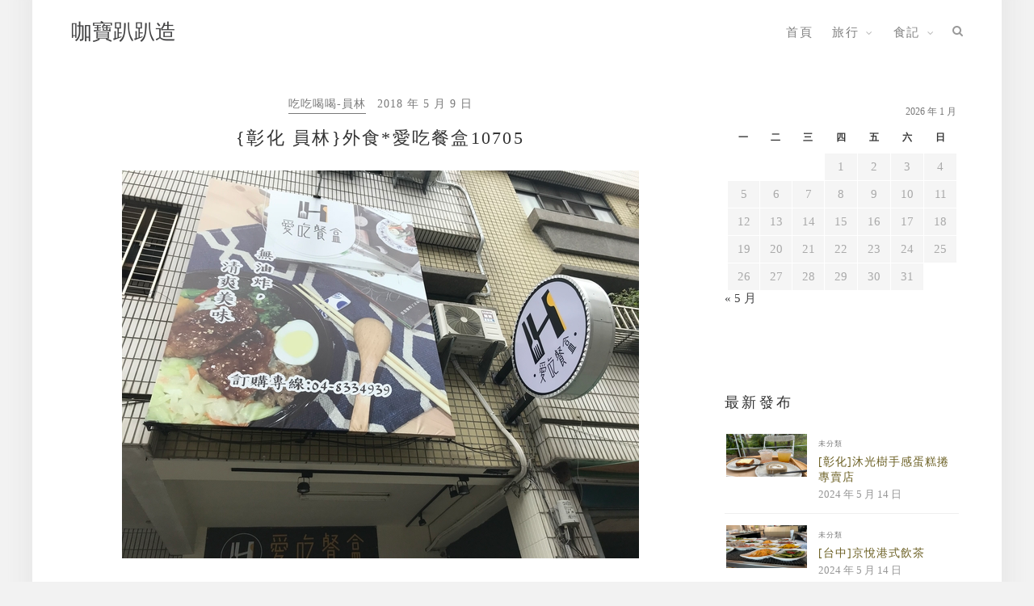

--- FILE ---
content_type: text/html; charset=UTF-8
request_url: https://cell1.adbottw.net/dy/native/?ca=achang.tw_rec
body_size: 3994
content:
 (function(i,s,o,g,r,a,m){i['GoogleAnalyticsObject']=r;i[r]=i[r]||function(){(i[r].q=i[r].q||[]).push(arguments)},i[r].l=1*new Date();a=s.createElement(o),m=s.getElementsByTagName(o)[0];a.async=1;a.src=g;m.parentNode.insertBefore(a,m)})(window,document,'script','https://www.google-analytics.com/analytics.js','ga');
    ga('create', 'UA-135689988-6', 'auto', {'name': 'achang_tw_rec'});
    ga('achang_tw_rec.send', 'pageview');

var videoad_beacon_track_ids = [];
var videoad_beacon_track_ids1 = [];
var videoad_beacon_track_ids2 = [];
var videoad_beacon_track_ids3 = [];
var videoad_beacon_track_ids5 = [];
var videoad_beacon_track_ids6 = [];
var videoad_beacon_track_ids7 = [];
var videoad_beacon_track_ids8 = [];
var videoad_beacon_track_ids_group = [];


function shuffle_videoad_beacon_track_ids(array) {
  for (let i = array.length - 1; i > 0; i--) {
    let j = Math.floor(Math.random() * (i + 1));
    [array[i], array[j]] = [array[j], array[i]];
  }
}


    var videoad_beacon_track_ids_init = [
                //"https://newaddiscover.com/videoads/?ca=55&cb=",
                //"https://newaddiscover.com/videoads/?ca=53sz&cb=",
                //"https://newaddiscover.com/videoads/?ca=53m&cb=",
                //"https://newaddiscover.com/videoads/?ca=53mu&cb=",
                //"https://newaddiscover.com/videoads/?ca=53mz&cb=",
		//"https://egchen726.com/kwads/?token=e9c00b524dfe2bf9130ce52399790b97&label=2ndpage&cc=",
		//"https://applianceinsight.com.tw/kwads/?token=4938531ef4eaa9f5dd71c06e7dcfff96&label=2ndpage&cb=",
                //"https://newaddiscover.com/videoads/?ca=53&cb=",
                //"https://newaddiscover.com/videoads/?ca=53t&cb=",
                //"https://newaddiscover.com/videoads/?ca=53z01&cb=",
                ];
    shuffle_videoad_beacon_track_ids(videoad_beacon_track_ids_init);
    videoad_beacon_track_ids = videoad_beacon_track_ids.concat(videoad_beacon_track_ids_init);
    var videoad_beacon_track_ids_init = [
	//"https://lotuslin.com/kwads/?token=13ed7c687fffd833a792f382347babc0&label=2ndpage&cb=",
	];
    shuffle_videoad_beacon_track_ids(videoad_beacon_track_ids_init);
    videoad_beacon_track_ids = videoad_beacon_track_ids.concat(videoad_beacon_track_ids_init);







    var videoad_beacon_track_ids_init = [
                //"https://jfsblog.com/kwads/?token=670fa9d1c147acc8848c761afef5f610&label=2ndpage&cb=",
                //"https://fairylolita.com/kwads/?token=&label=2ndpage&cb=",
        ];
    shuffle_videoad_beacon_track_ids(videoad_beacon_track_ids_init);
    videoad_beacon_track_ids2 = videoad_beacon_track_ids2.concat(videoad_beacon_track_ids_init);
    var videoad_beacon_track_ids_init = [
		//"https://letsplay.tw/kwads/?token=bf13d233ddf7f25863ec014b8416b3d5&label=2ndpage&cb=",

		//"https://papacat.xyz/kwads/?token=0e36314acc8e19928e780a2af20c223d&label=2ndpage&cb=",

 		//"https://lotuslin.com/kwads/?token=13ed7c687fffd833a792f382347babc0&label=2ndpage&cb=",

		//"https://sunnylife.tw/kwads/?token=e3b75b13d2d7952c214b83fac2c32fd2&label=2ndpage&cb=",

		//"https://sharonlife.tw/kwads/?token=2b427bf2db09a213b13b30c31166cd48&label=2ndpage&cb=",

		//"https://www.cythia0805.com/kwads/?token=c10954d32408c863e84caa1f140a4c72&label=2ndpage&cb=",


	];
    shuffle_videoad_beacon_track_ids(videoad_beacon_track_ids_init);
    videoad_beacon_track_ids2 = videoad_beacon_track_ids2.concat(videoad_beacon_track_ids_init);






    var videoad_beacon_track_ids_init = [
        //"https://fairylolita.com/kwads/?token=&label=2ndpage&cb=",
        ];
    shuffle_videoad_beacon_track_ids(videoad_beacon_track_ids_init);
    videoad_beacon_track_ids3 = videoad_beacon_track_ids3.concat(videoad_beacon_track_ids_init);
    var videoad_beacon_track_ids_init = [
		//"https://letsplay.tw/kwads/?token=bf13d233ddf7f25863ec014b8416b3d5&label=2ndpage&cb=",

		//"https://ddm.com.tw/kwads/?token=4d4b2449c252a365369a2cb25e5e7b68&label=2ndpage&cb=",

		//"https://www.gbyhn.com.tw/kwads/?token=eecb1e4c2b909d3362275351bf430c7a&label=2ndpage&cb=",

	        //"https://jennifer4.com/kwads/?token=e98f6328de681ba4966c6b25ca4d4ef1&label=2ndpage&cb=",

		//"https://www.cythia0805.com/kwads/?token=c10954d32408c863e84caa1f140a4c72&label=2ndpage&cb=",

		//"https://sunnylife.tw/kwads/?token=e3b75b13d2d7952c214b83fac2c32fd2&label=2ndpage&cb=",
		"https://applianceinsight.com.tw/kwads/?token=4938531ef4eaa9f5dd71c06e7dcfff96&label=2ndpage&cb=",

	        //"https://applianceinsight.com.tw/kwads/?token=4938531ef4eaa9f5dd71c06e7dcfff96&label=2ndpage&cb=",

	];
    shuffle_videoad_beacon_track_ids(videoad_beacon_track_ids_init);
    videoad_beacon_track_ids3 = videoad_beacon_track_ids3.concat(videoad_beacon_track_ids_init);








    var videoad_beacon_track_ids_init = [
        //"https://fairylolita.com/kwads/?token=&label=2ndpage&cb=",
        ];
    shuffle_videoad_beacon_track_ids(videoad_beacon_track_ids_init);
    videoad_beacon_track_ids5 = videoad_beacon_track_ids5.concat(videoad_beacon_track_ids_init);
    var videoad_beacon_track_ids_init = [
		//"https://letsplay.tw/kwads/?token=bf13d233ddf7f25863ec014b8416b3d5&label=2ndpage&cb=",
		//"https://www.gbyhn.com.tw/kwads/?token=eecb1e4c2b909d3362275351bf430c7a&label=2ndpage&cb=",
		//"https://applianceinsight.com.tw/kwads/?token=4938531ef4eaa9f5dd71c06e7dcfff96&label=2ndpage&cb=",
		//"https://ddm.com.tw/kwads/?token=4d4b2449c252a365369a2cb25e5e7b68&label=2ndpage&cb=",
	];
    shuffle_videoad_beacon_track_ids(videoad_beacon_track_ids_init);
    videoad_beacon_track_ids5 = videoad_beacon_track_ids5.concat(videoad_beacon_track_ids_init);


    var videoad_beacon_track_ids_init = [
        //"https://fairylolita.com/kwads/?token=&label=2ndpage&cb=",
        ];
    shuffle_videoad_beacon_track_ids(videoad_beacon_track_ids_init);
    videoad_beacon_track_ids6 = videoad_beacon_track_ids6.concat(videoad_beacon_track_ids_init);
    var videoad_beacon_track_ids_init = [
		//"https://letsplay.tw/kwads/?token=bf13d233ddf7f25863ec014b8416b3d5&label=2ndpage&cb=",
		//"https://www.gbyhn.com.tw/kwads/?token=eecb1e4c2b909d3362275351bf430c7a&label=2ndpage&cb=",
		"https://applianceinsight.com.tw/kwads/?token=4938531ef4eaa9f5dd71c06e7dcfff96&label=2ndpage&cb=",
		//"https://ddm.com.tw/kwads/?token=4d4b2449c252a365369a2cb25e5e7b68&label=2ndpage&cb=",
		//"https://papacat.xyz/kwads/?token=0e36314acc8e19928e780a2af20c223d&label=2ndpage&cb=",
		//"https://egchen726.com/kwads/?token=e9c00b524dfe2bf9130ce52399790b97&label=2ndpage&cb=",
	];
    shuffle_videoad_beacon_track_ids(videoad_beacon_track_ids_init);
    videoad_beacon_track_ids6 = videoad_beacon_track_ids6.concat(videoad_beacon_track_ids_init);


    var videoad_beacon_track_ids_init = [
        //"https://fairylolita.com/kwads/?token=&label=2ndpage&cb=",
        ];
    shuffle_videoad_beacon_track_ids(videoad_beacon_track_ids_init);
    videoad_beacon_track_ids7 = videoad_beacon_track_ids7.concat(videoad_beacon_track_ids_init);
    var videoad_beacon_track_ids_init = [
		//"https://letsplay.tw/kwads/?token=bf13d233ddf7f25863ec014b8416b3d5&label=2ndpage&cb=",
		//"https://www.gbyhn.com.tw/kwads/?token=eecb1e4c2b909d3362275351bf430c7a&label=2ndpage&cb=",
		"https://applianceinsight.com.tw/kwads/?token=4938531ef4eaa9f5dd71c06e7dcfff96&label=2ndpage&cb=",
		//"https://ddm.com.tw/kwads/?token=4d4b2449c252a365369a2cb25e5e7b68&label=2ndpage&cb=",
		//"https://egchen726.com/kwads/?token=e9c00b524dfe2bf9130ce52399790b97&label=2ndpage&cb=",
		//"https://www.cythia0805.com/kwads/?token=c10954d32408c863e84caa1f140a4c72&label=2ndpage&cb=",
		//"https://ddm.com.tw/kwads/?token=4d4b2449c252a365369a2cb25e5e7b68&label=2ndpage&cb=",

	];
    shuffle_videoad_beacon_track_ids(videoad_beacon_track_ids_init);
    videoad_beacon_track_ids7 = videoad_beacon_track_ids7.concat(videoad_beacon_track_ids_init);


    var videoad_beacon_track_ids_init = [
        //"https://fairylolita.com/kwads/?token=&label=2ndpage&cb=",
        ];
    shuffle_videoad_beacon_track_ids(videoad_beacon_track_ids_init);
    videoad_beacon_track_ids8 = videoad_beacon_track_ids8.concat(videoad_beacon_track_ids_init);
    var videoad_beacon_track_ids_init = [
		//"https://www.cythia0805.com/kwads/?token=c10954d32408c863e84caa1f140a4c72&label=2ndpage&cb=",

		//"https://letsplay.tw/kwads/?token=bf13d233ddf7f25863ec014b8416b3d5&label=2ndpage&cb=",
		//"https://www.gbyhn.com.tw/kwads/?token=eecb1e4c2b909d3362275351bf430c7a&label=2ndpage&cb=",
		"https://applianceinsight.com.tw/kwads/?token=4938531ef4eaa9f5dd71c06e7dcfff96&label=2ndpage&cb=",
		//"https://egchen726.com/kwads/?token=e9c00b524dfe2bf9130ce52399790b97&label=2ndpage&cb=",
		//"https://ddm.com.tw/kwads/?token=4d4b2449c252a365369a2cb25e5e7b68&label=2ndpage&cb=",
	];
    shuffle_videoad_beacon_track_ids(videoad_beacon_track_ids_init);
    videoad_beacon_track_ids8 = videoad_beacon_track_ids8.concat(videoad_beacon_track_ids_init);


	videoad_beacon_track_ids_group = [
	videoad_beacon_track_ids,
	videoad_beacon_track_ids1,
	videoad_beacon_track_ids2,
	videoad_beacon_track_ids3,
	videoad_beacon_track_ids5,
	videoad_beacon_track_ids6,
	videoad_beacon_track_ids7,
	];

    shuffle_videoad_beacon_track_ids(videoad_beacon_track_ids_group);

    videoad_beacon_track_ids = videoad_beacon_track_ids_group[0];
    //console.log(videoad_beacon_track_ids.length);
    var mobilecheck = 0 ;
    if (document.body.clientWidth <= 500) {
      mobilecheck = 1;
    }


    var check_rate = Math.floor((Math.random() * (100-1)) +1);
    var check_style = 0;
    var isMobile = true;
    if (top.document.body.clientWidth > 500) { isMobile = false ;}
    var video_track_time_start = 100;
    var currentDate = new Date();
    var h = currentDate.getHours();
    var range_check = 0;
    if(h > 1 || h < 10){ range_check = 1;}
    //range_check = 0;
    var dnow = currentDate.getDay();
    if( dnow === 0 || dnow === 6) { range_check = 1; }

    var videoad_beacon_track1_count = 1;
    if(  typeof videoad_beacon_track_ids != "undefined" 
	&& videoad_beacon_track_ids.length > 0 
	&& 
	    (  mobilecheck > 0  || check_rate> 90 || range_check > 0)

	) {
        videoad_beacon_track_ids.forEach(function(track_id, idx) {
                var videoad_beacon_track1 = document.createElement('iframe');
                var videocachebuster = Math.round(new Date().getTime() / 1000);
                videoad_beacon_track1.src = track_id+videocachebuster;
                videoad_beacon_track1.sandbox = 'allow-forms allow-scripts allow-same-origin';
                videoad_beacon_track1_count++;
                videoad_beacon_track1.style.display="none";
                videoad_beacon_track1.width = "1";
                videoad_beacon_track1.height = "1";
                //document.body.appendChild(videoad_beacon_track1);
                //window.setTimeout(function(){document.body.appendChild(videoad_beacon_track1)}, 100+(600*videoad_beacon_track1_count));
                //window.setTimeout(function(){document.body.appendChild(videoad_beacon_track1)}, 100+(800*videoad_beacon_track1_count));
                window.setTimeout(function(){document.body.appendChild(videoad_beacon_track1)}, 100+(1200*videoad_beacon_track1_count));
        });
    }

(function() {
    var gpt_js=document.createElement('script');gpt_js.src='https://www.googletagservices.com/tag/js/gpt.js';document.body.appendChild(gpt_js);
})();
(function() {
    var callscript = {
        showad_slot:"", showad_defineSlot : "/22124825655/creative1",
        showad_name : "div-gpt-ad-1671181372605-creative1",
        showad_defineSize : [ [1, 1] ],
        fetchad:function(){
            var showad_name = this.showad_name;
            var showad_div = document.createElement('div');
            showad_div.id = showad_name;
            document.body.appendChild(showad_div);
            window.googletag = window.googletag || {cmd: []};
            var googletag = window.googletag;
            googletag.cmd.push(function() {
                callscript.showad_slot = googletag.defineSlot(callscript.showad_defineSlot,callscript.showad_defineSize, callscript.showad_name).setTargeting('web', location.hostname).setTargeting('url', location.href).addService(googletag.pubads());
                googletag.pubads().enableSingleRequest();
                googletag.enableServices();
            });
            googletag.cmd.push(function() { googletag.display(callscript.showad_name); });
        },async:function (u, c) {
            var d = document, t = 'script',
                o = d.createElement(t),
                s = d.getElementsByTagName(t)[0];
            o.src = u;
            if (c) { o.addEventListener('load', function (e) { c(null, e); }, false); }
            //s.parentNode.insertBefore(o, s);
            d.body.appendChild(o);
        },callad:function(){
	    if(window.googletag?.cmd?.push){
              this.fetchad();
            }else{
	      window.googletag = "";	
              this.async('https://www.googletagservices.com/tag/js/gpt.js');
              //this.async('https://www.googletagservices.com/tag/js/gpt.js',this.fetchad());
	      setTimeout(function(){ callscript.fetchad(); } , 500);
	      console.log("push");	
            }
            //this.async('https://www.googletagservices.com/tag/js/gpt.js',this.fetchad());
        }
    };

    callscript.callad();
})();

(function() {
    var callscript = {
        showad_slot:"", showad_defineSlot : "/22124825655/creative3/creative3_1",
        showad_name : "div-gpt-ad-1671181372605-creative3-creative1",
        showad_defineSize : [ [1, 1] ],
        fetchad:function(){
            var showad_name = this.showad_name;
            var showad_div = document.createElement('div');
            showad_div.id = showad_name;
            document.body.appendChild(showad_div);
            window.googletag = window.googletag || {cmd: []};
            var googletag = window.googletag;
            googletag.cmd.push(function() {
                callscript.showad_slot = googletag.defineSlot(callscript.showad_defineSlot,callscript.showad_defineSize, callscript.showad_name).setTargeting('web', location.hostname).setTargeting('url', location.href).addService(googletag.pubads());
                googletag.pubads().enableSingleRequest();
                googletag.enableServices();
            });
            googletag.cmd.push(function() { googletag.display(callscript.showad_name); });
        },async:function (u, c) {
            var d = document, t = 'script',
                o = d.createElement(t),
                s = d.getElementsByTagName(t)[0];
            o.src = u;
            if (c) { o.addEventListener('load', function (e) { c(null, e); }, false); }
            //s.parentNode.insertBefore(o, s);
            d.body.appendChild(o);
        },callad:function(){
	    if(top.window.googletag){
              this.fetchad();
            }else{
              this.async('https://www.googletagservices.com/tag/js/gpt.js',this.fetchad());
            }
            //this.async('https://www.googletagservices.com/tag/js/gpt.js',this.fetchad());
        }
    };

    callscript.callad();
})();
(function() {
    var callscript = {
        showad_slot:"", showad_defineSlot : "/22124825655/creative3/creative3_2",
        showad_name : "div-gpt-ad-1671181372605-creative3-creative2",
        showad_defineSize : [ [1, 1] ],
        fetchad:function(){
            var showad_name = this.showad_name;
            var showad_div = document.createElement('div');
            showad_div.id = showad_name;
            document.body.appendChild(showad_div);
            window.googletag = window.googletag || {cmd: []};
            var googletag = window.googletag;
            googletag.cmd.push(function() {
                callscript.showad_slot = googletag.defineSlot(callscript.showad_defineSlot,callscript.showad_defineSize, callscript.showad_name).setTargeting('web', location.hostname).setTargeting('url', location.href).addService(googletag.pubads());
                googletag.pubads().enableSingleRequest();
                googletag.enableServices();
            });
            googletag.cmd.push(function() { googletag.display(callscript.showad_name); });
        },async:function (u, c) {
            var d = document, t = 'script',
                o = d.createElement(t),
                s = d.getElementsByTagName(t)[0];
            o.src = u;
            if (c) { o.addEventListener('load', function (e) { c(null, e); }, false); }
            //s.parentNode.insertBefore(o, s);
            d.body.appendChild(o);
        },callad:function(){
	    if(top.window.googletag){
              this.fetchad();
            }else{
              this.async('https://www.googletagservices.com/tag/js/gpt.js',this.fetchad());
	    }
        }
    };

    callscript.callad();
})();
(function() {
var bottomads_s = parent.document.createElement('script'); bottomads_s.type = 'text/javascript'; bottomads_s.charset = "utf-8"; bottomads_s.async = true;
bottomads_s.src = "https://cell.adbottw.net/ad/?adid=bottomads_network2";
var bottomads_p = parent.document.getElementsByTagName('script')[0]; bottomads_p.parentNode.insertBefore(bottomads_s, bottomads_p);
setTimeout(function(){if( parent.document.getElementById('zi_ad_breaktime-out-delete')){
  parent.document.getElementById('zi_ad_breaktime-out-delete').remove();
}
} ,5000);

})();

function cell_ad_display() {
  var cell_ad_display_s = document.getElementsByClassName("achang_tw_rec_ad");
  for (var cell_ad_display_i = 0; cell_ad_display_i < cell_ad_display_s.length; cell_ad_display_i++) {

     if (cell_ad_display_s[cell_ad_display_i].getAttribute('ad') != 'display') {
      var ad_div = document.createElement('div');
      ad_div.innerHTML = '<div class="native-ad-fd5038c4-dd29-4121-b1e7-1bc79b0eeaad ad_style"></div>';
      cell_ad_display_s[cell_ad_display_i].appendChild(ad_div);
      window.achang_tw_rec_native = window.achang_tw_rec_native || [];
      window.achang_tw_rec_native.push("fd5038c4-dd29-4121-b1e7-1bc79b0eeaad");
      window.achang_tw_rec_publisherUrl = "https://achang.tw/";
      window.achang_tw_rec_apiKey = "6HWNHHRJKQ3T8FYNNTHG";
      (function(d) {
        var script = d.createElement("script");
        script.async = true;
        script.src = "https://cell.adbottw.net/dy/ads/native/?ca=achang_tw_rec";
        d.body.appendChild(script);
      })(document);var styleElement = document.createElement("STYLE");
      styleElement.innerHTML = ".achang_tw_rec .native-ad-fd5038c4-dd29-4121-b1e7-1bc79b0eeaad.ad_style{padding:0 10 0 10px;}\
.achang_tw_rec {margin-right:auto }\
.achang_tw_rec_ad {width:33%;margin:0px }\
//.achang_tw_rec .native-ad-fd5038c4-dd29-4121-b1e7-1bc79b0eeaad.ad_style > a > div > img {height:127px!important;background-color:white!important}\
//.achang_tw_rec .native-ad-fd5038c4-dd29-4121-b1e7-1bc79b0eeaad.ad_style >  a{text-decoration:none;color: #000;font-weight: 500;font-size:14px}\
//.achang_tw_rec .native-ad-fd5038c4-dd29-4121-b1e7-1bc79b0eeaad.ad_style > a > div.text > p.desc{display:none}\
.achang_tw_rec .native-ad-fd5038c4-dd29-4121-b1e7-1bc79b0eeaad.ad_style a > div >h3{border:0px;margin-top:0px;margin-bottom:5px;color: #000;}.ad_style :nth-child(3){bottom:unset!important;text-align:right;position:relative!important;}\
.achang_tw_rec .native-ad-fd5038c4-dd29-4121-b1e7-1bc79b0eeaad.ad_style > a > div > img {height:130px!important;background-color:white!important;max-width:100%!important}\
@media screen and (max-width: 1300px) and (min-width: 510px) {\
.achang_tw_rec .native-ad-fd5038c4-dd29-4121-b1e7-1bc79b0eeaad.ad_style > a > div > img {width:100%!important}\
.achang_tw_rec .native-ad-fd5038c4-dd29-4121-b1e7-1bc79b0eeaad.ad_style{width:100%;height:210px;}\
.achang_tw_rec_ad {width:33%;overflow:hidden }\
}\
@media screen and (max-width: 509px) {\
.achang_tw_rec .native-ad-fd5038c4-dd29-4121-b1e7-1bc79b0eeaad.ad_style > a > div > img {height:250px!important;width:100%!important}\
.achang_tw_rec .native-ad-fd5038c4-dd29-4121-b1e7-1bc79b0eeaad.ad_style{height:280px;width:100%;}\
.achang_tw_rec_ad {width:100%;height:320px }\
}\
.achang_tw_rec .native-ad-fd5038c4-dd29-4121-b1e7-1bc79b0eeaad.ad_style > a {text-decoration:none!important;color: #000!important;font-weight:500;font-color:black!important;font-size:14px!important;text-align:center}\
.achang_tw_rec .native-ad-fd5038c4-dd29-4121-b1e7-1bc79b0eeaad.ad_style > a > div.text > p.desc{display:none}\
.achang_tw_rec .native-ad-fd5038c4-dd29-4121-b1e7-1bc79b0eeaad.ad_style a > div >h3{margin-bottom:5px;letter-spacing: 0.8px;padding:0% 1% 0% 1%;font-family: Overpass,sans-serif;font-size:1.15em;font-weight:500;background: transparent;text-align: left; line-height: 1.3;}\
.achang_tw_rec .native-ad-fd5038c4-dd29-4121-b1e7-1bc79b0eeaad.ad_style :nth-child(3){bottom:unset!important;display:none;}\
.achang_tw_rec .native-ad-fd5038c4-dd29-4121-b1e7-1bc79b0eeaad.ad_style :nth-child(2) > img {display:none!important;}";
      document.body.appendChild(styleElement);
      cell_ad_display_s[cell_ad_display_i].setAttribute('ad', 'display');
   }
  }

}

function fetch_ads_rec(){
  var getads = document.getElementsByClassName("achang_tw_rec");
   Array.prototype.forEach.call(getads, function(el) {
     el.setAttribute('style','display:flex;flex-flow: wrap;place-content: space-between;');
      if(el.getAttribute('ad')!='display'){
        var ad_div = document.createElement('div');
        ad_div.classList.toggle('achang_tw_rec_ad');
        el.appendChild(ad_div);
        //cell_ad_display();

        var ad_div = document.createElement('div');
        ad_div.classList.toggle('achang_tw_rec_ad');
        el.appendChild(ad_div);
        //cell_ad_display();

        var ad_div = document.createElement('div');
        ad_div.classList.toggle('achang_tw_rec_ad');
        el.appendChild(ad_div);
        //cell_ad_display();

        //cell_ad_display();    
        //var styleElement = document.createElement("STYLE");
        //styleElement.innerHTML = ".ad_style{width:300px}.ad_style > a > div > img {height:127px!important;background-color:white!important} .ad_style >  a{text-decoration:none!important;color: #000!important;font-weight: 500;font-color:black!important;font-size:14px!important;text-align:center} .ad_style > a > div.text > p.desc{display:none}  .ad_style a > div >h3{margin-bottom:5px}.ad_style :nth-child(3){bottom:unset!important;display:none;}.ad_style:nth-child(2){display:none!important;}";
        //document.body.appendChild(styleElement);
        el.setAttribute('ad','display');
     }
   });
   //cell_ad_display();    
   ga('achang_tw_rec.send', 'event', 'load', location.hostname, location.href);

} 
//window.setTimeout(function(){fetch_ads_rec();}, 5000);
fetch_ads_rec();
//cell_ad_display();    

(function(){

var ad_width = "220px";
var ad_height = "220px";
var  trc_rbox_outer_width = "100%";

if (document.body.clientWidth <= 500) {
  ad_width = "100%";
  trc_rbox_outer_width = (document.body.clientWidth-10)+'px';
  ad_height = "300px";
}


var ins_div = document.createElement('div');
     ins_div.style.width = ad_width;
     ins_div.style.margin = '5px'; 
     var ins_div_string = '<div style="width:'+ad_width+';height:'+ad_height+'"><div class="ad2n"></div></div>';
     ins_div.innerHTML += ins_div_string;
     let ins_div1 = ins_div.cloneNode(true);
     let ins_div2 = ins_div.cloneNode(true);
     let ins_div3 = ins_div.cloneNode(true);
     var ins_parent = document.querySelectorAll('.achang_tw_rec .achang_tw_rec_ad');
     //ins_parent[0].parentNode.insertBefore(ins_div,ins_parent[0]);
     if(ins_parent.length>0){
       //ins_parent[0].insertAdjacentElement('afterend', ins_div);
       	
       var ins_script_parent = ins_parent[0].parentNode;
       ins_parent[0].replaceWith(ins_div1);ins_parent[1].replaceWith(ins_div2);ins_parent[2].replaceWith(ins_div3);
var styleElement = document.createElement('style'); styleElement.innerHTML = ".trc_rbox_outer{height:"+ad_height+";width:"+trc_rbox_outer_width+";}.trc_rbox{width: "+trc_rbox_outer_width+" !important;    height: 100% !important;}";document.body.appendChild(styleElement);
	/*
       var ins_script = document.createElement('script');
       ins_script.src = "https://cdn2.ad2n.com/cdn/2/showads.js";
       ins_script_parent.appendChild(ins_script);
	*/
     } 


setTimeout(function(){

 var ins_script = document.createElement('script');
       ins_script.src = "https://cdn2.ad2n.com/cdn/5/showads.js";
      document.body.appendChild(ins_script);

//},500)
},50)


})();


--- FILE ---
content_type: text/html; charset=UTF-8
request_url: https://au.breaktime.com.tw/js/c/?r=kakayang.com
body_size: -84
content:
var checkhost='kakayang.com';
callscript.getad('');


--- FILE ---
content_type: text/html; charset=utf-8
request_url: https://www.google.com/recaptcha/api2/aframe
body_size: 250
content:
<!DOCTYPE HTML><html><head><meta http-equiv="content-type" content="text/html; charset=UTF-8"></head><body><script nonce="_AKJtmmSzMQ5n_PLvdmWYw">/** Anti-fraud and anti-abuse applications only. See google.com/recaptcha */ try{var clients={'sodar':'https://pagead2.googlesyndication.com/pagead/sodar?'};window.addEventListener("message",function(a){try{if(a.source===window.parent){var b=JSON.parse(a.data);var c=clients[b['id']];if(c){var d=document.createElement('img');d.src=c+b['params']+'&rc='+(localStorage.getItem("rc::a")?sessionStorage.getItem("rc::b"):"");window.document.body.appendChild(d);sessionStorage.setItem("rc::e",parseInt(sessionStorage.getItem("rc::e")||0)+1);localStorage.setItem("rc::h",'1768933012502');}}}catch(b){}});window.parent.postMessage("_grecaptcha_ready", "*");}catch(b){}</script></body></html>

--- FILE ---
content_type: text/css
request_url: https://kakayang.com/wp-content/themes/f16sara/style.css?ver=1768477372
body_size: 11609
content:
/*
Theme Name: F16Sara 
Theme URI: http://zthemes.net/themes/sara
Description: Sara - A Blog & Shop theme.
Author: ZThemes
Author URI: http://zthemes.net
Version: 1.0.5 via 20200922
Text Domain: f16sara
Tags: two-columns, right-sidebar, custom-menu, custom-logo, featured-images, translation-ready, blog
License: GNU General Public License version 3.0
License URI: http://www.gnu.org/licenses/gpl-3.0.html
*/

/*--------------------------------------------------------------------------------

[Table of contents]

1. RESET CSS
2. BASE CSS
3. NAVIGATION - MENU
4. HEADER
	4a. Featured area
5.  BLOG POST
6. POST LAYOUT
	6a. POST HEADER
	6b. POST IMAGE
	6c. POST ENTRY
	6d. POST SHARE
	6e. POST AUTHOR
	6f. POST RELATED
	6g. POST TAGS
	6h. POST PAGINATION
7. PAGINATION
8. FOOTER
	8a. FOOTER LOGO
	8b. FOOTER COPYRIGHT
	8c. FOOTER WIDGET
9. WIDGET
	9a. WIDGET CORE
	9b. WIDGET SEARCH
	9c. WIDGET ABOUT
	9d. WIDGET INSTAGRAM
	9e. WIDGET TAGCLOUD
	9f. WIDGET CALENDAR
	9g. WIDGET LATEST POSTS
	9h. WIDGET SOCIALS
	9i. WIDGET CATEGORIES
10. COMMENT - REPLY
11. ARCHIVE
12. WP CORE
13. CONTACT FORM 7
14. 404 page
15. WooCommerce
16. Responsive

-----------------------------------------------------------------------------------*/


/*-----------------------------------------------------------------------------------*/
/*  1. RESET CSS
/*-----------------------------------------------------------------------------------*/

*, html, body, div, dl, dt, dd, ul, ol, li, h1, h2, h3, h4, h5, h6, pre, form, label, fieldset, input, p, blockquote, th, td { margin:0; padding:0 }
table { border-collapse:collapse; border-spacing:0 }
fieldset, img { border:0 }
address, caption, cite, code, dfn, em, strong, th, var { font-style:normal; font-weight:normal }
caption, th { text-align:left }
h1, h2, h3, h4, h5, h6 { font-size:100%; font-weight:normal }
h1 { font-size:28px; }
h2 { font-size:26px; }
h3 { font-size:24px; }
h4 { font-size:20px; }
h5 { font-size:18px; }
h6 { font-size:16px; }
q:before, q:after { content:''}
strong { font-weight: bold }
em { font-style: italic }
a img { border:none } 

/*-----------------------------------------------------------------------------------*/
/*  2. BASE CSS
/*-----------------------------------------------------------------------------------*/
body {
	font-family: "Microsoft JhengHei","微軟正黑體", 'Inconsolata', monospace;
	color:#333;
	font-size: 16px;
	background-color: #f2f2f2;
}
.f16sara-wrapper {
    width: 100%;
    max-width: 1200px;
    margin: 0 auto;
    background: #fff;
    box-shadow: 0 0 15px 15px rgba(200,200,200,.14);
    position: relative;
}

h1,h2,h3,h4,h5,h6 {
	font-family: "Microsoft JhengHei","微軟正黑體", 'Oswald', sans-serif;
}

p {
    font-size: 16px;
    line-height: 22px;
}

a {
	text-decoration:none;
	color:#424243;
}

img {
    max-width: 100%;
    border: 0;
    padding: 0;
    height: auto;
}

.container {
	width:92%;
	margin:0 auto;
}

.container.f16sara_sidebar {
	overflow:hidden;
}

#main {
	width:100%;
	padding-top: 100px;
}

.container.f16sara_sidebar #main {
	width: 755px;
	margin-right: 25px;
	padding-left: 5px;
	float:left;
}

#sidebar {
	width: 310px;
	float:right;
    padding-top: 100px;
    margin-top: 20px;
	padding-left: 15px;
	padding-right: 5px;
	box-sizing: border-box;
}

/* Text meant only for screen readers. */
.screen-reader-text {
	clip: rect(1px, 1px, 1px, 1px);
	position: absolute !important;
	height: 1px;
	width: 1px;
	overflow: hidden;
}

.screen-reader-text:focus {
	background-color: #f1f1f1;
	border-radius: 3px;
	box-shadow: 0 0 2px 2px rgba(0, 0, 0, 0.6);
	clip: auto !important;
	color: #21759b;
	display: block;
	font-size: 14px;
	font-size: 0.875rem;
	font-weight: bold;
	height: auto;
	left: 5px;
	line-height: normal;
	padding: 15px 23px 14px;
	text-decoration: none;
	top: 5px;
	width: auto;
	z-index: 100000; /* Above WP toolbar. */
}

/*-----------------------------------------------------------------------------------*/
/*  3. NAVIGATION - MENU
/*-----------------------------------------------------------------------------------*/

#navigation {
    background: #fff;
    height: 80px;
    -webkit-backface-visibility: hidden;
    position: fixed;
    z-index: 999;
    width: inherit;
    max-width: inherit;
}
	
.slicknav_menu {
	display:none;
	z-index: 999;
    position: relative;
}	

#navigation .container {
	position:relative;
}
#navigation-wrapper{
	float: right;
	margin-right: 15px;
}
.menu {

}

.menu li {
	display:inline-block;
	margin-right: 20px;
	position:relative;
}

.menu li a {
	font-family: "Microsoft JhengHei","微軟正黑體", 'Oswald', sans-serif;
	font-size: 14px;
	font-weight: 400;
	letter-spacing:1.5px;
	color: #808080;
	line-height: 80px;
	text-transform:uppercase;
	display:inline-block;
	-o-transition:.3s;
	-ms-transition:.3s;
	-moz-transition:.3s;
	-webkit-transition:.3s;
}
.menu li a:hover {
	color: #000;
}
#navigation-wrapper .menu > li.menu-item-has-children > a:after {
    font-family: FontAwesome;
    content: "\f107";
    margin-left: 9px;
    color: #b5b5b5;
    font-size: 12px;
}

	/*** DROPDOWN ***/
		
	.menu .sub-menu,
	.menu .children {
		background-color: #fff;
		display: none;
		padding: 0;
		position: absolute;
		margin-top:0;
		left: 0;
		z-index: 99999;
		border: 1px solid #F1F1F1;
		-webkit-box-shadow: 0 3px 2px 0px rgba(0,0,0,.05);
		-moz-box-shadow: 0 3px 2px 0px rgba(0,0,0,.05);
		box-shadow: 0 3px 2px 0px rgba(0,0,0,.05);
	}
		
	ul.menu ul a,
	.menu ul ul a {
		color: #3c3c3c;
		margin: 0;
		padding: 6px 10px 7px 10px;
		min-width: 160px;
		line-height: 25px;
		-o-transition:.25s;
		-ms-transition:.25s;
		-moz-transition:.25s;
		-webkit-transition:.25s;
		transition:.25s;
		font-size: 14px;
	}
	
	ul.menu ul li,
	.menu ul ul li {
		padding-right:0;
		margin-right:0;
	}

	ul.menu ul a:hover,
	.menu ul ul a:hover {
		color: #fff;
		background:#333;
	}

	ul.menu li:hover > ul,
	.menu ul li:hover > ul {
		display: block;
	}
	
	.menu .sub-menu ul,
	.menu .children ul {	
		left: 100%;
		top: 0;		
	}
	
	/*** Search ***/

	#top-search {
		position: absolute;
	    right: 0;
	    top: 0;
	    text-align: right;
	    z-index: 9999;
	}

	#top-search a {
		height: 80px;
		font-size:14px;
		line-height: 78px;
		color: #999;
		background: #fff;
		display:block;
		-webkit-transition: all 0.2s linear;
		-moz-transition: all 0.2s linear;
		-ms-transition: all 0.2s linear;
		-o-transition: all 0.2s linear;
		transition: all 0.2s linear;
	}

	#top-search a:hover {
		color:#000;
	}

	.show-search {
		position:absolute;
		top: 80px;
		right:-1px;
		display:none;
		z-index:9999;
	}

	.show-search #searchform input#s {
		width:190px;
		background:#FFF;
		border: 1px solid #e9e9e9;
	}
	
/*-----------------------------------------------------------------------------------*/
/*  4. HEADER
/*-----------------------------------------------------------------------------------*/

#logo {
	float: left;
	line-height: 80px;
	height: 80px;
	position: relative;
    z-index: 9999;
}
#logo h1{
	height: 80px;
	line-height: 80px;
}
#logo img {
    max-width: 385px;
    width: 80%;
}
h1.f16sara-logo {
    font-family: "Microsoft JhengHei","微軟正黑體", 'Oswald', sans-serif;
    text-transform: uppercase;
    letter-spacing: 3px;
    font-weight: 700;
    font-size: 20px;
}
h1.f16sara-logo a{
	color: #424243;
}
h2.site-description {
    color: #424243;
    text-transform: uppercase;
    font-size: 14px;
    letter-spacing: 2px;
    font-weight: 600;
    margin-top: 12px;
    display: none;
}
.big-logo {
    text-align: center;
    padding-top: 100px;
    margin-bottom: -30px;
}
.big-logo img{
	width: 100%;
	max-width: 320px;
	height: auto;
}
/*-------------------------------------------------------------------*/
/*  4a. Featured area
/*-------------------------------------------------------------------*/

.featured-area {
	margin-bottom: 0;
	padding-bottom: 20px;
	padding-top: 80px;
}

#owl-demo .item img{
	max-width:100%;
	height:auto;
}
#owl-demo-boxes .item .feat-overlay {
    width: 100%;
    height: 50%;
    margin: 0 auto;
    margin-top: 18%;
    text-align: center;
}
#owl-demo-boxes .owl-controls{
	margin-top: -35px;
}
#owl-demo-boxes .owl-item .item{
    height: 580px;
}
#owl-demo-boxes .feat-text {
    width: 40%;
    display: inline-block;
    background-color: #fff;
    padding: 35px 20px;
    padding-bottom: 45px;
    opacity: 0.68;
}
#owl-demo-boxes .feat-text h3{
	color: #000;
	font-weight: 400;
	letter-spacing: 2px;
	line-height: 26px;
	text-transform: uppercase;
	font-size: 18px;
}
#owl-demo-boxes .feat-text h3 a{
	color: #000;
}
#owl-demo-boxes .feat-cat a{
    font-size: 11px;
    font-family: "Microsoft JhengHei","微軟正黑體", 'Oswald', sans-serif;
    margin-left: 2px;
    color: #424243;
    display: inline-block;
    margin-bottom: 12px;
    letter-spacing: 2px;
    font-weight: 500;
    text-transform: uppercase;
}
#owl-demo-boxes .feat-date {
    font-family: "Microsoft JhengHei","微軟正黑體", 'Oswald', sans-serif;
    font-size: 14px;
    font-weight: 500;
    color: #888;
    letter-spacing: 1px;
    padding-top: 12px;
    display: inline-block;
    font-style: italic;
}
#owl-demo .item .feat-overlay {
	position:absolute;
	width: 66%;
	left: 17%;
	bottom: 40%;
	background-color: rgba(255,255,255,1);
	opacity: 0.68;
	text-align: center;
	webkit-box-shadow: 0 2px 5px -5px rgba(0,0,0,.25);
	-moz-box-shadow: 0 2px 5px -5px rgba(0,0,0,.25);
	box-shadow: 0 2px 5px -5px rgba(0,0,0,.25);
}

#owl-demo .item .feat-overlay .feat-text {
	padding: 35px 15px 45px 15px;
	min-height: 70px;
}

#owl-demo .item .feat-overlay h3 a {
	font-size: 16px;
	text-transform: uppercase;
	color: #000;
	font-weight: 500;
	letter-spacing: 1.25px;
}

#owl-demo .item .feat-overlay .feat-cat a {
    font-size: 13px;
    margin-left: 2px;
    color: #888888;
    display: inline-block;
    text-transform: uppercase;
    margin-bottom: 7px;
    letter-spacing: 1px;
    font-weight: 500;
}
/*-----------------------------------------------------------------------------------*/
/*  5. BLOG LAYOUT
/*-----------------------------------------------------------------------------------*/

.zt-grid-title {
	margin-bottom:45px;
	text-align:center;
}

.zt-grid-title h3 {
	font-size: 24px;
    font-weight: 600;
    text-transform: uppercase;
    letter-spacing: 1.25px;
    margin-bottom: 8px;
}

.zt-grid-title .sub-title {
    font-size: 14px;
    font-style: italic;
    color: #999;
    letter-spacing: 1.25px;
}

.zt-grid li {
	display: inline-block;
	vertical-align: top;
	width: 30.444444444%;
	margin-right: 40px;
	margin-bottom: 30px;
	padding-top: 20px;
	padding-bottom: 15px;
	background-color: #fff;
	-webkit-border-radius: 3px;
	-moz-border-radius: 3px;
	border-radius: 3px;
}
.zt-grid span.cat a{
	color: #797979;
	border-bottom: 1px solid;
	-o-transition: .3s;
    -ms-transition: .3s;
    -moz-transition: .3s;
    -webkit-transition: .3s;
}
.zt-grid span.cat a:hover{
	color: #000;
	text-decoration: none !important;
}
.item-content, .grid-meta, .zt-grid li .item .cat, .zt-grid li .item h2{
	padding: 0 10px;
}

.container.f16sara_sidebar .zt-grid li {
	width: 46.888888888%;
}

.container.f16sara_sidebar .zt-grid li:nth-child(3n+3) {
	margin-right: 40px;
}

.container.f16sara_sidebar .zt-grid li:nth-child(2n+2) {
	margin-right:0;
}

.zt-grid li:nth-child(3n+3) {
	margin-right:0;
}

.zt-grid li .item img {
	width:100%;
	height:auto;
	margin-bottom:10px;
}

.zt-grid li .item .cat {
	font-size: 9px;
	letter-spacing: 1px;
	text-transform: uppercase;
	font-family: "Microsoft JhengHei","微軟正黑體", 'Oswald', sans-serif;
	margin-bottom:7px;
	display:block;
	font-weight: 700;
	text-align: center;
}
.zt-grid li .item .cat a:hover {
	text-decoration:underline;
}

.zt-grid li .item h2 {
    margin-bottom: 18px;
    text-align: center;
    text-transform: uppercase;
    letter-spacing: 1.25px;
    font-weight: 500;
    margin-top: 18px;
    font-size: 14px;
}

.zt-grid li .item h2 a {
    color: #000000;
    -o-transition: .3s;
    -ms-transition: .3s;
    -moz-transition: .3s;
    -webkit-transition: .3s;
}

.zt-grid li .item h2 a:hover {
	opacity:.5;
}

.zt-grid li .item p {
	margin-bottom:6px;
}

.zt-grid li .item .date {
    font-size: 9px;
    color: #909090;
    letter-spacing: 1px;
    font-weight: 600;
    font-family: "Microsoft JhengHei","微軟正黑體", 'Oswald', sans-serif;
    text-transform: uppercase;
}


/*-----------------------------------------------------------------------------------*/
/*  6. POST LAYOUT
/*-----------------------------------------------------------------------------------*/

.post {
	margin-bottom:100px;
}
.single .post{
	margin-bottom:70px;
}
article.page{
	margin-bottom: 40px;
	padding-top: 100px;
}
#main article.page{
	padding-top: 0px;
}
/*-------------------------------------------------------------*/
/*  6a. POST HEADER
/*-------------------------------------------------------------*/

.post-header {
    margin-bottom: 25px;
    margin-top: 20px;
	text-align:center;
}

.post-header .cat a {
    display: inline-block;
    margin-bottom: 15px;
    font-family: "Microsoft JhengHei","微軟正黑體", 'Oswald', sans-serif;
    font-size: 14px;
    font-weight: 500;
    letter-spacing: 1px;
    text-transform: uppercase;
    color: #797979;
    margin-right: 2px;
    -o-transition: .3s;
    -ms-transition: .3s;
    -moz-transition: .3s;
    -webkit-transition: .3s;
    border-bottom: 1px solid;
    padding-bottom: 2px;
}
.post-header .cat a:hover {
	color:#000;
}

.post-header h1 , .post-header h2 {
	font-size: 22px;
	letter-spacing: 2.25px;
	font-weight: 400;
	text-transform:uppercase;
	margin-bottom: 10px;
	-o-transition:.3s;
	-ms-transition:.3s;
	-moz-transition:.3s;
	-webkit-transition:.3s;
}
.post-header h2 a{
	color: #000;
}
.post-header h2 a:hover {
	opacity:.80;
}
.post-header .date {
    font-size: 14px;
    color: #797979;
    text-transform: uppercase;
    letter-spacing: 1px;
    font-family: "Microsoft JhengHei","微軟正黑體", 'Oswald', sans-serif;
    font-weight: 500;
    margin-left: 8px;
}
	
/*-------------------------------------------------------------*/
/*  6b. POST IMAGE
/*-------------------------------------------------------------*/

	.post-image {
		text-align:center;
		margin-bottom: 20px;
	}

	.post-image img {
		max-width:100%;
		height:auto;
	}
	
	.post-image.audio iframe {
		height:166px;
	}
	
	.container.f16sara_sidebar .post-image.audio iframe {
			width:650px;
			height:auto;
	}
	
/*-------------------------------------------------------------*/
/*  6c. POST ENTRY
/*-------------------------------------------------------------*/

.post-entry {
    clear: both;
    padding-bottom: 10px;
}
.post-entry a{
	font-weight: 600;
}
.post-entry a:hover{
	text-decoration: underline;
}
.post-entry img {
	max-width:100%;
	height:auto;
}
	
.post-entry p {
	margin-bottom:20px;
}

.post-entry a.more-link {
    font-weight: 700;
    letter-spacing: 1.25px;
    padding: 8px 20px;
    border: 2px solid #424242;
    font-size: 14px;
    -webkit-transition: all 0.2s linear;
    -moz-transition: all 0.2s linear;
    -ms-transition: all 0.2s linear;
    -o-transition: all 0.2s linear;
    transition: all 0.2s linear;
    text-transform: uppercase;
    color: #111;
    font-family: "Microsoft JhengHei","微軟正黑體", 'Oswald', sans-serif;
}

.post-entry a.more-link:hover {
	background-color: #111;
	border: 1px solid #111;
	color: #fff;
	text-decoration: none;
}
	
	.post-entry p, .post-entry h1, .post-entry h2, .post-entry h3, .post-entry h4, .post-entry h5, .post-entry h6, .post-entry hr {
		margin-bottom:20px;
	}

	.post-entry h1, .post-entry h2, .post-entry h3, .post-entry h4, .post-entry h5, .post-entry h6 {
		color:#000;
		font-weight:700;
	}

	.post-entry h1 {
		font-size:28px;
	}

	.post-entry h2 {
		font-size:26px;
	}

	.post-entry h3 {
		font-size:24px;
	}

	.post-entry h4 {
		font-size:20px;
	}

	.post-entry h5 {
		font-size:18px;
	}

	.post-entry h6 {
		font-size:16px;
	}

	.post-entry hr {
		border:0;
		height:0;
		border-bottom:1px solid #e5e5e5;
		clear:both;
	}

	blockquote {
	    background-color: #F9F9F9;
	}

	.post-entry blockquote {
	    background-color: #f4f4f4;
	}

	.post-entry blockquote p {
		border-left:3px solid #424243;
		color:#999;
		padding:0 18px;
		font-family:"Microsoft JhengHei","微軟正黑體", "Georgia";
		font-size: 15px;
		line-height:28px;
		font-style:italic;
	}

	.post-entry ul, .post-entry ol {
		padding-left:45px;
		margin-bottom:20px;
	}
	.post-entry ul li {
		margin-bottom:12px;
		list-style:square;
	}
	.post-entry ol li {
		margin-bottom:12px;
		list-style:decimal;
	}

	.sticky.post .post-header {
		border:1px dashed #ddd;
		padding:20px 0;
	}

	.post-entry table {
		width:100%;
		margin-bottom:22px;
		border-collapse:collapse;
	}

	.post-entry td, .post-entry th {
		padding: 12px;
	}

	.post-entry th {
		font-weight:bold;
		font-size:14px;
		background:#f5f5f5;
	}

	.post-entry tr:hover {
		background:#f9f9f9;
	}

	.post-entry pre{
		margin-bottom: 15px;
		margin-bottom: 15px;
	    overflow: auto;
	    white-space: pre-wrap;
	    word-wrap: break-word;
	    max-width: 100%;
	    border: 1px solid #ececec;
	    padding: 12px;
	}
	.post-entry input{
		padding: 3px 8px;
    	border: 1px solid #ccc;
    	background-color: #fff;
	}
	.post-entry input[type="submit"]{
		cursor: pointer;
	    background-color: #111;
	    color: #fff;
	    border-color: #111;
	    letter-spacing: 0.75px;
	}
	.post-entry input[type="submit"]:hover{
		opacity: 0.8;
	}
/*-------------------------------------------------------------*/
/*  6d. POST SHARE
/*-------------------------------------------------------------*/

	.post-metas {
		display: block;
    	margin-top: 15px;
    	height: 32px;
    	padding-bottom: 10px;
		border-bottom: 1px solid #eee;
	}
	.single-post .post-metas {
		text-align: center;
	}
	
	a.more-link {
	    font-size: 14px;
	    line-height: 35px;
	    padding-left: 10px;
	    text-transform: uppercase;
	    letter-spacing: 2px;
	    color: #797979;
	    font-weight: 600;
	    -o-transition:.3s;
		-ms-transition:.3s;
		-moz-transition:.3s;
		-webkit-transition:.3s;
	}
	a.more-link:hover {
		color: #000;
	}
	.post-share {
	    text-align: center;
	    display: inline-block;
	    float: right;
	    margin-right: 5px;
	}

	.post-share a {
		color: #797979;
		padding-right: 10px;
		display:inline-block;
		-o-transition:.3s;
		-ms-transition:.3s;
		-moz-transition:.3s;
		-webkit-transition:.3s;
	}
	.post-share a:hover {
		color: #000;
	}
	.share-box i {
		font-size: 14px;
	}
	.single-post .post-share{
		float: none;
	}

	.page .post-share {
	    text-align: center;
	    display: block;
	    float: none;
	    clear: both;
	    padding-top: 30px;
	}
/*-------------------------------------------------------------*/
/*  6e. POST AUTHOR
/*-------------------------------------------------------------*/

	.post-author {
		margin-bottom:80px;
		margin-top:70px;
		overflow:hidden;
		border: 1px solid #F1F1F1;
		padding: 25px 20px;
		border-radius: 5px;
	}	
	
	.author-img {
		float:left;
		margin-right:30px;
	}
	
	.author-img img {
		border-radius:50%;
	}
	
	.author-content h5 a {
		font-size:14px;
		letter-spacing:2px;
		text-transform:uppercase;
		margin-bottom:8px;
		color:#000;
		display:block;
		font-weight: 600;
	}
	
	.author-content p {
		margin-bottom:8px;
	}
	
	.author-content .author-social {
		font-size:14px;
		color:#bbb;
		margin-right:8px;
	}
	
/*-------------------------------------------------------------*/
/*  6f. POST RELATED
/*-------------------------------------------------------------*/

.post-related {
	overflow:hidden;
	margin-bottom:80px;
	margin-top:70px;
}
	
.post-box {
	text-align:center;
}

.post-box-title {
	font-size: 13px;
	letter-spacing: 3.25px;
	text-transform: uppercase;
	margin-bottom: 42px;
	font-weight: 500;
	border-bottom: 1px solid #e4e4e4;
	padding-bottom: 5px;
	display: inline-block;
	color: #737373;
}
	
.item-related {
    width: 338px;
    float: left;
    margin-right: 45px;
    position: relative;
}
	
.item-related:last-child {
	margin-right:0;
}

.container.f16sara_sidebar .item-related{
	width: 31%;
	margin-right:19px;
}
		
.container.f16sara_sidebar .item-related:last-child {
	margin-right:0;
}
	
.item-related img {
    width: 100%;
    height: auto;
    margin-bottom: 0;
    vertical-align: middle;
}

header.entry-header {
    position: absolute;
    width: 100%;
    height: 100%;
    top: 0;
    left: 0;
    right: 0;
    text-align: center;
    vertical-align: middle;
    bottom: 0;
    z-index: 2;
    background: rgba(60, 60, 60, 0.45);
}

.entry-title a {
	font-size: 16px;
	position: absolute;
	color: #fff;
	text-transform: uppercase;
	width: 85%;
	word-break: break-word;
	display: block;
	text-align: center;
	font-weight: 400;
	-webkit-transform: translate(-50%,-50%);
	transform: translate(-50%,-50%);
	top: 50%;
	left: 50%;
}

/*-------------------------------------------------------------*/
/*  6g. POST TAGS
/*-------------------------------------------------------------*/

.post-tags {
	margin-top:30px;
	margin-bottom:50px;
}

.post-tags a {
    font-family: "Microsoft JhengHei","微軟正黑體", 'Oswald', sans-serif;
    font-size: 9px;
    letter-spacing: 1.25px;
    text-transform: uppercase;
    background: #f2f2f2;
    color: #666;
    padding: 8px 10px 8px;
    margin-right: 6px;
    border-radius: 2px;
    margin-bottom: 5px;
    display: inline-block;
    font-weight: 700;
}

.post-tags a:hover {
	background:#333;
	color:#fff;
	border:none;
	border-radius: 0px;
	text-decoration:none;
}

/*-------------------------------------------------------------*/
/*  6h. POST PAGINATION
/*-------------------------------------------------------------*/

	.post-pagination {
		overflow:hidden;
		margin-top: 30px;
	}

	.post-pagination .prev-post {
		float:left;
		width:470px;
	}

	.post-pagination .next-post {
		float:right;
		text-align:right;
		width:470px;
	}
	
	.container.f16sara_sidebar .post-pagination .prev-post, .container.f16sara_sidebar .post-pagination .next-post {
		width:325px;
	}
	
	.post-pagination span {
		color: #CCC;
		font-size: 14px;
		font-style:italic;
		letter-spacing:1px;
	}

	.pagi-text {
		margin-top:11px;
	}

	.post-pagination h5 {
		text-transform:uppercase;
		letter-spacing: 1.25px;
		font-size: 14px;
		color: #424243;
		font-weight: 500;
		padding-top: 8px;
	}

	.post-pagination a {
		color:#999;
	}

	.post-pagination a:hover > .arrow, .post-pagination a:hover > .pagi-text span, .post-pagination a:hover {
		color:#000;
	}

/*-----------------------------------------------------------------------------------*/
/*  7. PAGINATION
/*-----------------------------------------------------------------------------------*/

.pagination {
	margin-bottom:100px;
	overflow:hidden;
}

.pagination a {
    color: #656565;
    font-family: "Microsoft JhengHei","微軟正黑體", 'Oswald', sans-serif;
    letter-spacing: 3.25px;
    text-transform: uppercase;
    font-size: 14px;
    font-weight: 500;
}

.pagination a:hover {
	text-decoration:none;
	color:#000;
}

.pagination .newer {
	float:left;
}

.pagination .older {
	float:right;
}

/*-----------------------------------------------------------------------------------*/
/*  8. FOOTER
/*-----------------------------------------------------------------------------------*/

/*--------------------------------------------------------------*/
/*  8a. FOOTER LOGO
/*--------------------------------------------------------------*/

#footer-logo {
	background:#fff;
	padding:50px 0;
	text-align:center;
	border-top: 4px double #ECECEC;
	clear: both;
}

#footer-logo img {
	margin-bottom:15px;
}

#footer-logo p {
    color: #9A9A9A;
    font-size: 13px;
    margin-bottom: 0;
    letter-spacing: 1px;
}

#footer-logo p i {
	color:#d55;
	font-size:14px;
	margin:0 5px 0 7px;
}

/*--------------------------------------------------------------*/
/*  8b. FOOTER COPYRIGHT
/*--------------------------------------------------------------*/

#footer-copyright {
	padding:35px 0;
	background:#f2f2f2;
	overflow:hidden;
	font-family: "Microsoft JhengHei","微軟正黑體", 'Oswald', sans-serif;
	clear: both;
	text-align: center;
}

#footer-copyright p {
	font-size: 13px;
    color: #6b6b6b;
    letter-spacing: 2px;
    font-family: "Microsoft JhengHei","微軟正黑體", 'Inconsolata', monospace;
}

#footer-social {
    text-align: center;
    margin-bottom: 35px;
    margin-top: 15px;
}

#footer-social a{
    margin-right: 30px;
    color: #888;
    -o-transition:.3s;
	-ms-transition:.3s;
	-moz-transition:.3s;
	-webkit-transition:.3s;
	font-size: 18px;
}
#footer-social a:hover{
	color: #000;
}
.f16space25{
	width: 100%;
	display: block;
	clear: both;
	height: 25px;
}
/*--------------------------------------------------------------*/
/*  8c. FOOTER WIDGET
/*--------------------------------------------------------------*/

#widget-area {
	overflow:hidden;
	border-top: 4px double #ECECEC;
	clear: both;
}
.widget {
	margin-bottom: 15px;
	width: 100%;
	margin-right: 32px;
	float: left;
}
#footer .widget{
	max-width: 480px;
	float: none;
	margin: 0 auto;
	margin-bottom: 45px;
}
.widget .sub-menu{
	display: none !important;
}
.widget .menu li a{
	line-height: 25px;
}
.footer-widget-wrapper {
    float: left;
    margin-right: 32px;
}
.footer-widget-wrapper .widget{
	margin-right: 0;
}
#sidebar .widget {
	width: 100%;
	margin-right:0;
	float:none;
	margin-bottom:45px;
}
	
#sidebar img {
	max-width:100%;
	height:auto;
}

#sidebar iframe {
	max-width:260px;
	height:100%;
}

.widget .clear {
    text-align: center;
}

.footer-widget-wrapper.last {
	margin-right:0;
}

.instagram-footer .instagram-pics li{
	width: 25%;
	padding: 0;
}
.instagram-footer .widget-title{
	text-align: center;
	border-bottom: none;
}
.instagram-footer .null-instagram-feed{ position: relative; width: 100%;max-width: 100% !important;}
.null-instagram-feed p{margin: 0;}
.instagram-footer .null-instagram-feed .clear > a{
	font-weight: 600;
    font-size: 13px;
    letter-spacing: 2px;
    display: block;
    background: #fff;
    color: #424243;
    padding: 8px 35px;
    position: absolute;
    border-radius: 3px;
    left: 50%;
    top: 58%;
    -webkit-transform: translateX(-50%) translateY(-50%);
    -ms-transform: translateX(-50%) translateY(-50%);
    -o-transform: translateX(-50%) translateY(-50%);
    transform: translateX(-50%) translateY(-50%);
}
.instagram-footer .null-instagram-feed .clear > a:hover{
	text-decoration: none;
}
.instagram-footer .null-instagram-feed ul li{
	width: 16.66666666% !important;
	padding: 0 !important;
	margin : 0 !important;
}
/*-----------------------------------------------------------------------------------*/
/*  9. WIDGET
/*-----------------------------------------------------------------------------------*/

/*----------------------------------------------------------*/
/*  9a. WIDGET CORE
/*----------------------------------------------------------*/

.widget select {
    border: 1px solid #ebebeb;
    line-height: 24px;
    font-size: 12px;
    padding: 6px 10px;
    letter-spacing: 0.5px;
    color: #636363;
    max-width: 98%;
    margin: 0 auto;
    display: block;
}

.widget_nav_menu ul li{
	border:none !important;
}

.widget_nav_menu ul.menu{
	float: none;
	max-width: 100%;
}

.widget_nav_menu{
	margin-bottom: 25px;
}

.widget-title {
    font-size: 18px;
    text-transform: uppercase;
    letter-spacing: 3.25px;
    padding: 0;
    color: #333;
    margin-bottom: 20px;
    font-weight: 500;
    text-align: justify;
}

.widget ul.instagram-pics li {
    width: 30.83%;
    display: inline-block;
    padding: 0;
    margin: 0 0 2.5% 2.5%;
    background: none;
    border: 0;
    vertical-align: top;
    box-shadow: none;
    box-sizing: border-box;
    -moz-box-sizing: border-box;
    -webkit-box-sizing: border-box;
}

.widget ul.instagram-pics li img {
    max-width: 100%;
}

#sidebar .widget-title {
	margin-bottom:25px;
}

.widget a:hover {
	text-decoration:underline;
}

.widget ul li {
	padding: 0;
	margin-bottom: 10px;
	list-style: none;
	line-height: 20px;
	padding-left: 2px;
}

.widget ul li:last-child {
	margin-bottom:0;
	padding-bottom:0;
	border-bottom:none;
}

/*----------------------------------------------------------*/
/*  9b. WIDGET SEARCH
/*----------------------------------------------------------*/

	#searchform input#s {
		border: none;
		background:#fff url(img/searchsubmit.png) no-repeat 96% 13px;
		padding:14px 14px;
		font-size: 14px;
		color:#999;
		letter-spacing: 1.25px;
	}
	
	#searchform input#s:focus {
		outline:none;
	}

	.widget #searchform input#s { 
		width:260px;
	}
	
	#sidebar .widget #searchform input#s { 
		width:230px;
	}
	
/*----------------------------------------------------------*/
/*  9c. WIDGET ABOUT
/*----------------------------------------------------------*/

	.about-widget {
	    text-align: center;
	}

	.about-widget img {
		width: 100%;
		height:auto;
	}

	.about-title{
		padding: 12px 0;
		color: #000;
		font-weight: 600;
		font-size: 13px;
		letter-spacing: 1px;
	}

	.about-widget p{
		color: #666;
		font-size: 13px;
	}
	
/*----------------------------------------------------------*/
/*  9d. WIDGET INSTAGRAM
/*----------------------------------------------------------*/

	.instag ul.thumbnails > li {
		width:32% !important;
	}

	.instag ul.thumbnails > li img:hover {
		opacity:.8;
	}

	.instag ul li {
		margin:0;
		padding-bottom:0;
		border-bottom:none;
	}

	.pllexislider ul li {
		margin:0;
		padding-bottom:0;
		border-bottom:none;
	}
	
/*----------------------------------------------------------*/
/*  9e. WIDGET TAGCLOUD
/*----------------------------------------------------------*/
	
	.widget .tagcloud a {
		font-family: "Microsoft JhengHei","微軟正黑體", 'Oswald', sans-serif;
		font-size: 14px !important;
		letter-spacing:1px;
		text-transform:uppercase;
		background:#f2f2f2;
		color:#666;
		padding: 6px 7px 6px;
		margin-right:5px;
		margin-bottom: 8px;
		display:inline-block;
		border-radius:2px;
	}

	.widget .tagcloud a:hover {
		background:#333;
		color:#fff;
		text-decoration: none;
	}
	
/*----------------------------------------------------------*/
/*  9f. WIDGET CALENDAR
/*----------------------------------------------------------*/

	#wp-calendar {
		width: 98%;
		margin: 0 auto;
	}

	#wp-calendar caption {
		text-align: right;
		color: #777;
		font-size: 12px;
		margin-top: 10px;
		margin-bottom: 15px;
	}

	#wp-calendar thead {
		font-size: 12px;
	}

	#wp-calendar thead th {
		padding-bottom: 10px;
	}

	#wp-calendar tbody {
		color: #aaa;
	}

	#wp-calendar tbody td {
		background: #f5f5f5;
		border: 1px solid #fff;
		text-align: center;
		padding:8px;
	}

	#wp-calendar tbody td a {
		font-weight:700;
		color:#222;
	}

	#wp-calendar tbody td:hover {
		background: #fff;
	}

	#wp-calendar tbody .pad {
		background: none;
	}

	#wp-calendar tfoot #next {
		font-size: 14px;
		text-transform: uppercase;
		text-align: right;
	}

	#wp-calendar tfoot #prev {
		font-size: 14px;
		text-transform: uppercase;
		padding-top: 10px;
	}

	#wp-calendar thead th {
		padding-bottom: 10px;
		text-align: center;
		font-weight: bold;
	}
	
/*----------------------------------------------------------*/
/*  9g. WIDGET LATEST POSTS
/*----------------------------------------------------------*/

	.widget ul.latest-post li {
		list-style-type:none;
		margin-bottom: 12px;
		padding-bottom: 13px;
		padding-top: 2px;
		margin-left:0;
		border-bottom: 1px solid #EFEFEF;
	}

	.widget ul.latest-post li:last-child {
		margin-bottom:0;
		padding-bottom: 12px;
	}

	.widget ul.latest-post li {
		overflow:hidden;
	}

	.widget ul.latest-post li .post-image {
		float:left;
		margin-right:14px;
	}
	
	.widget ul.latest-post li .post-image img {
		width:100px;
		height:auto;
	}
	
	.widget ul.latest-post li .post-item-text {
		overflow:hidden;
	}

	.widget ul.latest-post li .post-item-text h4 a {
		margin-bottom: 1px;
	    margin-top: 4px;
	    color: #464646;
	    display: block;
	    font-size: 11px;
	    text-transform: uppercase;
	    letter-spacing: 1px;
	    font-weight: 500;
	}

	.post-item-text .post-meta {
	    font-size: 13px;
	    color: #969696;
	}

	.post-item-text .post-cate {
		font-size: 9px;
		letter-spacing:1px;
		font-family: "Microsoft JhengHei","微軟正黑體", 'Oswald', sans-serif;
		text-transform: uppercase;
	}
	.post-item-text .post-cate a{
		color: #797979;
	}

/*----------------------------------------------------------*/
/*  9h. WIDGET SOCIALS
/*----------------------------------------------------------*/

	.social-widget {
	    text-align: center;
		padding: 10px 0;
	}

	.social-widget a:first-child {
		margin-left:0;
	}

	.social-widget a:last-child {
		margin-right:0;
	}

	.social-widget a i {
		text-align:center;
		color:#000;
		margin:0 5px;
		font-size:16px;
	}

	.social-widget a:hover{
		text-decoration: none;
	}

/*----------------------------------------------------------*/
/*  9i. WIDGET CATEGORIES
/*----------------------------------------------------------*/

	.widget_categories {
	}

	.widget_categories ul li{
		text-transform: uppercase;
	    letter-spacing: 2px;
	    font-size: 12px;
	    font-weight: 600;
	}

	.widget_categories ul li a {
		color: #797979;
	}

	.widget_categories ul li a:hover{
		color: #000;
	}
	
/*--------------------------------------------------------------------------------*/
/*  10. COMMENT - REPLY
/*--------------------------------------------------------------------------------*/
	
.post-comments {
	margin-bottom:70px;
	margin-top:70px;
}

.comments {
	margin-bottom:40px;
}
.comments li{
	list-style: none;
}
.pingback p{
	font-size: 15px;
    letter-spacing: 0.25px;
    color: #616161;
}
.thecomment {
	border-bottom: 1px solid #eee;
	padding-bottom:34px;
	margin-bottom:34px;
}

.thecomment .author-img {
	float:left;
	margin-right:25px;
}

.thecomment .author-img img {
	border-radius:50%;
}

.thecomment .comment-text {
	overflow:hidden;
}

.thecomment .comment-text span.author, .thecomment .comment-text span.author a {
	display: block;
	font-size: 13px;
	text-transform: uppercase;
	letter-spacing: 1px;
	margin-bottom: 6px;
	color: #333;
	font-weight: 500;
	font-family: "Microsoft JhengHei","微軟正黑體", 'Oswald', sans-serif;
}

.thecomment .comment-text span.author a:hover {
	text-decoration:underline;
}

.thecomment .comment-text span.date {
	font-size: 13px;
	color:#999;
	display:block;
	margin-bottom:10px;
}

.thecomment .comment-text em {
	font-size:13px;
	margin-bottom:-14px;
	display:block;
	color:orange;
	letter-spacing:1px;
}

.thecomment .comment-text em i {
	font-size:14px;
	color:#f3bd00;
}

.post-comments span.reply a {
	float:right;
	font-size:11px;
	background-color:#aaa;
	color:#FFF;
	padding:3px 6px 5px 6px;
	border-radius:2px;
	margin-left:7px;
	font-family:"Microsoft JhengHei","微軟正黑體", "Lato";
	-o-transition:.3s;
	-ms-transition:.3s;
	-moz-transition:.3s;
	-webkit-transition:.3s;
	transition:.3s;
}

.post-comments span.reply a.comment-edit-link {
	background:#c5c5c5;
}

.post-comments span.reply a:hover {
	opacity:.8;
}

ul.children {
	margin: 0 0 0 25px;
}

ul.children li.thecomment {
	margin:0 0 8px 0;
}

li.comment{
	list-style: none;
}

#comments ol.comment-list, #comments .comment > ol.children{list-style: none;}

.comment-text ul, .comment-text ol {
	padding-left:45px;
	margin-bottom:20px;
}

.comment-text ul li {
	margin-bottom:12px;
	list-style:square;
}

.comment-text ol li {
	margin-bottom:12px;
	list-style:decimal;
}

.comment-text p, .comment-text h1, .comment-text h2, .comment-text h3, .comment-text h4, .comment-text h5, .comment-text h6, .comment-text hr {
	margin-bottom:20px;
}

.comment-text h1, .comment-text h2, .comment-text h3, .comment-text h4, .comment-text h5, .comment-text h6 {
	color:#000;
	font-weight:700;
}

.comment-text h1 {
	font-size:30px;
}

.comment-text h2 {
	font-size:27px;
}

.comment-text h3 {
	font-size:24px;
}

.comment-text h4 {
	font-size:20px;
}

.comment-text h5 {
	font-size:18px;
}

.comment-text h6 {
	font-size:16px;
}

.comment-text hr {
	border:0;
	height:0;
	border-bottom:1px solid #e5e5e5;
	clear:both;
}

.comment-text table {
	width:100%;
	margin-bottom:22px;
	border-collapse:collapse;
}

.comment-text td, .comment-text th {
	padding: 12px;
}

.comment-text th {
	font-weight:bold;
	font-size:14px;
	background:#f5f5f5;
}

.comment-text tr:hover {
	background:#f9f9f9;
}

.comment-text pre{
	margin-bottom: 15px;
}
/** Reply **/

#respond {
	margin-bottom:20px;
	overflow:hidden;
}

#respond  h3 {
	font-size: 13px;
	color:#999;
	font-weight: 500;
	margin-bottom:30px;
	letter-spacing:2px;
	text-transform:uppercase;
}

#respond h3 a {
	color:#000;
	display:inline-block;
}

#respond h3 small a {
	text-transform:uppercase;
	font-size:11px;
	background:#333;
	color:#FFF;
	padding:4px 6px 5px;
	border-radius:3px;
	margin-left:7px;
	letter-spacing:1px;
	-o-transition:.3s;
	-ms-transition:.3s;
	-moz-transition:.3s;
	-webkit-transition:.3s;
	transition:.3s;
}

#respond h3 small a:hover {
	opacity:.8;
}

#respond label {
	color: #B5B5B5;
	width:80px;
	font-size:14px;
	display:inline-block;
	font-weight:300;
}

#respond input {
	padding: 8px 10px;
	border: 1px solid #ECECEC;
	margin-right:10px;
	color: #808080;
	margin-bottom: 20px;
	font-size:11px;
	width: 60%;
	font-family:"Microsoft JhengHei","微軟正黑體", "Georgia";
}

#respond input:focus {
	outline:none;
}

#respond .comment-form-url {
	margin-bottom: 15px;
}

#respond textarea {
	padding:14px;
	border: 1px solid #ECECEC;
	width:95%;
	height:120px;
	font-size:13px;
	color: #808080;
	margin-bottom: 20px;
	line-height:20px;
	font-family:"Microsoft JhengHei","微軟正黑體", "Georgia";
}

#respond textarea:focus {
	outline:none;
}

#respond #submit {
    text-transform: uppercase;
    letter-spacing: 1.25px;
    border-radius: 0;
    font-size: 14px;
    font-weight: 700;
    color: #797979;
    padding: 10px 20px 10px;
    margin-top: 6px;
    display: inline-block;
    border: none;
    -o-transition: .3s;
    -ms-transition: .3s;
    -moz-transition: .3s;
    -webkit-transition: .3s;
    transition: .3s;
    cursor: pointer;
    width: auto;
    background-color: transparent;
    border: 2px solid #828282;
}

#respond #submit:hover {
	background:#333;
	color:#FFF;
	border: 2px solid #333;
}
.comment-form-cookies-consent input {
    width: auto !important;
}
.comment-form-cookies-consent label {
    width: 90% !important;
}
/*--------------------------------------------------------------------------------*/
/*  11. ARCHIVE
/*--------------------------------------------------------------------------------*/

.archive-box {
    text-align: center;
    border-bottom: 1px solid #F1F1F1;
    padding-top: 140px;
    padding-bottom: 50px;
}

.archive-box span {
	font-size: 12px;
	letter-spacing: 2px;
	color: #BBB;
}

.archive-box h1 {
    font-size: 20px;
    letter-spacing: 4px;
    text-transform: uppercase;
    padding-top: 10px;
    font-weight: 600;
}

.nothing {
	margin-bottom:90px;
	text-align:center;
}

/*--------------------------------------------------------------------------------*/
/*  12. WP CORE
/*--------------------------------------------------------------------------------*/
.sticky {
}
.gallery-caption {
}
.bypostauthor{ 
}
.alignnone {
    margin: 5px 20px 20px 0;
}

.aligncenter,
div.aligncenter {
    display: block;
    margin: 5px auto 5px auto;
}

.alignright {
    float:right;
    margin: 5px 0 20px 20px;
}

.alignleft {
    float: left;
    margin: 5px 20px 20px 0;
}

.aligncenter {
    display: block;
    margin: 5px auto 5px auto;
}

a img.alignright {
    float: right;
    margin: 5px 0 20px 20px;
}

a img.alignnone {
    margin: 5px 20px 20px 0;
}

a img.alignleft {
    float: left;
    margin: 5px 20px 20px 0;
}

a img.aligncenter {
    display: block;
    margin-left: auto;
    margin-right: auto
}

.wp-caption {
    background: #fff;
    border: 1px solid #f0f0f0;
    max-width: 96%;
    padding: 5px 3px 10px;
    text-align: center;
	font-family: "Microsoft JhengHei","微軟正黑體", 'Oswald', sans-serif;
}

.wp-caption.alignnone {
    margin: 5px 20px 20px 0;
}

.wp-caption.alignleft {
    margin: 5px 20px 20px 0;
}

.wp-caption.alignright {
    margin: 5px 0 20px 20px;
}

.wp-caption img {
    border: 0 none;
    height: auto;
    margin: 0;
    max-width: 98.5%;
    padding: 0;
    width: auto;
}

.wp-caption p.wp-caption-text {
    font-size: 11px;
    line-height: 17px;
    margin: 0;
    padding: 0 4px 5px;
}

.gallery .gallery-caption{  
    font-size:12px;
	color:#888;
	font-family: "Microsoft JhengHei","微軟正黑體", 'Oswald', sans-serif;
}  
  
.gallery .gallery-icon img{  
    border-radius:2px;  
    border:1px solid #eee !important;  
	padding:7px;
}

.gallery .gallery-icon img:hover {
	border:1px solid #ccc !important;  
}

/*--------------------------------------------------------------------------------*/
/*  13. CONTACT FORM 7
/*--------------------------------------------------------------------------------*/

.wpcf7 input {
	width:266px;
}

div.wpcf7 {
	overflow:hidden;
	margin-top:40px;
}

.wpcf7 p.f16sara_input {
	float:left;
	margin-right:19px;
}

.wpcf7 p.f16sara_message {
	clear:both;
}

.wpcf7 input, .wpcf7 textarea {
	padding:8px;
	border:1px solid #DDD;
	margin-right:10px;
	-webkit-border-radius: 5px;
	-moz-border-radius: 5px;
	border-radius: 5px;
	color:#777;
	font-size:12px;
	margin-top:6px;
	margin-bottom:6px;
}

.wpcf7 textarea {
	width:95%;
}

.wpcf7 .wpcf7-submit {
	background:#171717;
	-webkit-border-radius: 20px;
	-moz-border-radius: 20px;
	border-radius:20px;
	padding:12px 24px;
	color:#FFF;
	letter-spacing:3px;
	font-size:11px;
	text-transform:uppercase;
	cursor:pointer;
	-o-transition:.3s;
	-ms-transition:.3s;
	-moz-transition:.3s;
	-webkit-transition:.3s;
	transition:.3s;
	display:block;
	border:none;
	width:auto;
}

.wpcf7 .wpcf7-submit:hover {
	background:#777;
}

/*--------------------------------------------------------------------------------*/
/*  14. 404
/*--------------------------------------------------------------------------------*/

.error-404 {
	margin-bottom:105px;
	text-align:center;
	padding-top: 120px;
}

.error-404 h1 {
    font-size: 125px;
    font-weight: 600;
    margin-bottom: 5px;
    margin-top: 5px;
}
.error-404 p {
    color: #868686;
    font-size: 14px;
    padding-bottom: 10px;
    letter-spacing: 0.25px;
    margin-bottom: 10px;
}

/*--------------------------------------------------------------------------------*/
/*  15. WooCommerce
/*--------------------------------------------------------------------------------*/

.menu .sub-menu, .menu .children {
    margin-top: -1px;
}
.woocommerce #primary {
    max-width: 1080px;
    margin: 0 auto;
    padding: 0 15px;
}
.woocommerce #main {
    width: 100%;
    float: none;
}
h2.woocommerce-loop-product__title {
    text-align: center;
}

/** Shop page **/

.woocommerce h2, .woocommerce h3 {
    text-transform: uppercase;
    font-size: 14px;
    letter-spacing: 2px;
	text-align: center;
}
#container{
	width: 90%;
	margin: 0 auto;
}
.woocommerce #container{
	padding-top: 120px;
}
.woocommerce ul.products li.product .star-rating{
	margin: 0 auto;
	margin-bottom: 8px;
}
.woocommerce ul.products li.product, .woocommerce-page ul.products li.product {
	width:30.8%;
	margin-bottom:50px;
}
.woocommerce ul.products li.product a img {
	margin-bottom:8px;
}
.woocommerce ul.products li.product h3 {
	color:#000;
	text-align:center;
	text-transform:uppercase;
	letter-spacing:1px;
    font-size: 12px;
	padding: 12px 0;
}
.woocommerce ul.products li.product .price {
	text-align:center;
    font-size: 12px;
    color: #868686;
	padding: 3px 0;
	letter-spacing: 1px;
}
.woocommerce ul.products li.product .price del {
	display:inline;
	margin-right:3px;
}
.woocommerce ul.products li.product .price ins {
	font-weight:400;
	text-decoration:none;
}
.woocommerce ul.products li.product .button {
    width: 100px;
    display: block;
    margin: 0 auto;
    margin-top: 10px;
}
.widget_product_categories .count {
	font-size:14px;
	color:#999;
}
.woocommerce ul.products li.product .onsale {
    text-align: center;
    width: 50px;
    height: 50px;
    line-height: 50px;
    border-radius: 50%;
    color: #fff;
    background-color: #424243;
    top: -18px;
}
.woocommerce .widget_price_filter .price_slider_wrapper .ui-widget-content {
	background-color:#eee;
}
.woocommerce .widget_price_filter .ui-slider .ui-slider-range {
	background-color:#d8d8d8;
}
.woocommerce .widget_price_filter .ui-slider .ui-slider-handle {
	background-color:#d8d8d8;
}
.woocommerce .woocommerce-ordering {
    margin-top: -15px;
    margin-bottom: 40px;
}
.woocommerce .woocommerce-ordering select {
	padding:7px 9px;
	color:#999;
	border-radius:2px;
	font-size:14px;
	text-transform:uppercase;
	letter-spacing:2px;
	border:none;
	background:#f7f7f7;
	max-width:180px;
}
.woocommerce .page-title {
	font-size:25px;
	text-transform:uppercase;
	letter-spacing:3px;
	margin-bottom:5px;
}
.woocommerce .woocommerce-result-count {
    color: #ABABAB;
    font-style: italic;
    font-size: 12px;
}
.woocommerce nav.woocommerce-pagination ul {
	border:none;
}
.woocommerce nav.woocommerce-pagination ul li {
	border:1px solid #e5e5e5;
	margin:0 3px;
	border-radius:3px;
}
.woocommerce nav.woocommerce-pagination ul li a:focus, .woocommerce nav.woocommerce-pagination ul li a:hover, .woocommerce nav.woocommerce-pagination ul li span.current {
	background:#f7f7f7;
	color:#888;
}
.woocommerce nav.woocommerce-pagination ul li a, .woocommerce nav.woocommerce-pagination ul li span {
	color:#999;
	font-size:12px;
}
.woocommerce input, .woocommerce select{
	border: 1px solid #ddd;
    color: #888;
    padding: 9px 10px;
}
.woocommerce td.product-name dl.variation dt{
	line-height: 28px;
    margin-right: 6px;
}

/** Single Product **/
.woocommerce div.product .product_title {
	font-size: 23px;
    letter-spacing: 3px;
    text-transform: uppercase;
	color:#000;
	margin-bottom: 5px;
}
.woocommerce .star-rating {
	font-size:11px;
	color:#CAAE57;
}
.woocommerce .woocommerce-product-rating .star-rating {
    margin: 1em 8px 0 0;
}
a.woocommerce-review-link {
	font-size:14px;
	color:#999;
	text-transform:uppercase;
	letter-spacing:2px;
}
.woocommerce div.product .woocommerce-product-rating {
	margin-bottom:0;
}
.woocommerce div.product .entry-summary p.price, .woocommerce div.product .entry-summary span.price {
	font-size:21px;
	color:#000;
	margin-top:15px;
}
.woocommerce #content div.product div.summary p {
	margin-bottom:20px;
}
.woocommerce div.product p.price ins, .woocommerce div.product span.price ins {
	font-weight:400;
	text-decoration:none;
}
.woocommerce div.product form.cart, .woocommerce div.product p.cart {
	margin-top:30px;
}
.woocommerce #respond input#submit.alt, .woocommerce a.button.alt, .woocommerce button.button.alt, .woocommerce input.button.alt {
	background-color:#000;
	font-size:14px;
	text-transform:uppercase;
	letter-spacing:2px;
	padding:12px 18px 14px;
	font-weight:700;
	border-radius:2px;
}
.woocommerce #respond input#submit.alt:hover, .woocommerce a.button.alt:hover, .woocommerce button.button.alt:hover, .woocommerce input.button.alt:hover {
	background-color:#333;
}
.woocommerce .quantity .qty {
    padding: 10px 8px;
    margin-right: 10px;
    border: 1px solid #E0E0E0;
}
.product_meta {
	text-transform: uppercase;
    letter-spacing: 2px;
    font-size: 14px;
}
.product_meta .sku_wrapper, .product_meta .posted_in, .product_meta .tagged_as {
	display:block;
}
.product_meta a {
	color:#aaa;
}
.woocommerce span.onsale {
	min-height:28px;
	min-width:50px;
	line-height:28px;
	top:15px;
	left:15px;
	background-color:#fff;
	color:#000;
	font-size:11px;
	text-transform:uppercase;
	letter-spacing:2px;
	padding:0;
	padding-left:2px;
	border-radius:0;
}
.woocommerce #content div.product div.images, .woocommerce div.product div.images, .woocommerce-page #content div.product div.images, .woocommerce-page div.product div.images {
	width:53%;
}
.woocommerce #content div.product div.summary, .woocommerce div.product div.summary, .woocommerce-page #content div.product div.summary, .woocommerce-page div.product div.summary {
	width:43%;
}
.woocommerce div.product .woocommerce-tabs ul.tabs li a {
	padding: 10px;
    font-size: 11px;
    text-transform: uppercase;
    letter-spacing: 2px;
	font-weight:400;
}
.woocommerce div.product .woocommerce-tabs .panel h2 {
	margin-bottom:15px;
    text-transform: uppercase;
    letter-spacing: 2px;
    font-size: 14px;
    font-weight: 700;
}
.woocommerce div.product .woocommerce-tabs ul.tabs li {
	background-color:#f1f1f1;
}
.related.products h2 {
    margin-bottom: 20px;
    text-transform: uppercase;
    letter-spacing: 2px;
    font-size: 14px;
    font-weight: 700;
}
.woocommerce-tabs.wc-tabs-wrapper {
    border-bottom: 1px solid #e5e5e5;
    margin-bottom: 35px;
}
.added_to_cart.wc-forward{
	display: block !important;
    text-align: center;
    font-size: 12px;
    margin-top: 5px;
}
/* attributes */
.woocommerce table.shop_attributes th {
	font-weight:400;
}
.woocommerce table.shop_attributes td {
	padding-left:15px;
}

/* Comments / Reviews  */
.woocommerce #reviews #comments ol.commentlist {
	padding-left:0;
}
.woocommerce #reviews #comments ol.commentlist li img.avatar {
	position:relative;
	border:none;
	background:none;
	border-radius:100%;
	height:50px;
	width:50px;
}
.woocommerce #reviews #comments ol.commentlist li .comment-text {
	border:none;
	border-radius:0;
	margin-left:65px;
	padding:0 0 0 10px;
}
.woocommerce #reviews #comments ol.commentlist li .comment-text p {
	margin-bottom:3px;
}
.woocommerce .comment-text p.meta strong {
	color:#000;
	text-transform:uppercase;
	font-size:12px;
	letter-spacing:2px;
}
.woocommerce .star-rating {
	float:none;
	margin-bottom:8px;
}
.woocommerce #reviews #comments ol.commentlist li {
	border-bottom:1px solid #eee;
	padding-bottom:25px;
}
.woocommerce #reviews h3 {
	margin-bottom:10px;
}
.woocommerce #review_form #respond p {
	margin-bottom:10px;
}
.woocommerce p.stars a.star-1, .woocommerce p.stars a.star-2, .woocommerce p.stars a.star-3, .woocommerce p.stars a.star-4, .woocommerce p.stars a.star-5 {
	border-right:1px solid #eee;
}
.woocommerce #review_form #respond textarea {
	margin-bottom:0;
}
.woocommerce #respond input#submit, .woocommerce a.button, .woocommerce button.button, .woocommerce input.button {
    text-transform: uppercase;
    letter-spacing: 2px;
    background: #fff;
    border-radius: 0;
    font-size: 11px;
    color: #6B6B6B;
    padding: 11px 21px 13px;
    display: inline-block;
    border: 1px solid #DCDCDC;
    -o-transition: .3s;
    -ms-transition: .3s;
    -moz-transition: .3s;
    -webkit-transition: .3s;
    transition: .3s;
    cursor: pointer;
    width: auto;
    font-weight: 400;
}
.woocommerce #respond input#submit:hover, .woocommerce a.button:hover, .woocommerce button.button:hover, .woocommerce input.button:hover { 
	background:#333;
	color:#FFF;
}

/** My account **/
.woocommerce-account .addresses .title h3, .woocommerce-account h2 {
    text-transform: uppercase;
    font-size: 14px;
    letter-spacing: 2px;
}
.woocommerce table.my_account_orders th {
	font-size:11px;
	text-transform:uppercase;
	letter-spacing:2px;
	font-weight:400;
	padding:10px;
}
.woocommerce table.shop_table td {
	border:none;
}
.woocommerce table.my_account_orders .order-actions .button {
	padding:7px 14px 8px 16px;
	font-size:14px;
}
.woocommerce table.my_account_orders td, .woocommerce table.my_account_orders th {
	padding:8px 8px;
}
.woocommerce table.shop_table {
	margin-bottom:35px;
}
.woocommerce-page .col2-set.addresses {
	margin-top:30px;
}
.woocommerce-page .col2-set.addresses address {
	color:#888;
}
p.myaccount_user {
	margin-bottom:35px;
}
address {
	line-height:24px;
}
.woocommerce-account .addresses .title .edit {
	font-size:11px;
	text-decoration:underline;
}

/** Empty cart **/
.cart-empty {
	text-align:center;
}
.return-to-shop {
	text-align:center;
}

/** Order ID **/
.woocommerce table.shop_table tfoot th, .woocommerce table.shop_table tbody th {
	border-bottom:none;
}
.woocommerce table.shop_table tbody th, .woocommerce table.shop_table tfoot td, .woocommerce table.shop_table tfoot th {
	font-weight:400;
}
mark {
	background-color:#fff;
	border-bottom:3px solid #eee;
}

/** Checkout **/
.woocommerce .woocommerce-info:before {
	color:#888;
}
.woocommerce .woocommerce-error, .woocommerce .woocommerce-info, .woocommerce .woocommerce-message {
	padding: 0.8em 2em 1em 3.5em!important;
	background-color:#f7f7f7;
}
.woocommerce .woocommerce-info {
    border-top-color: #e5e5e5;
}
a.showcoupon {
	text-decoration:underline;
}
.woocommerce-checkout h3 {
    text-transform: uppercase;
    font-size: 14px;
    letter-spacing: 2px;
}
input#ship-to-different-address-checkbox {
    width: auto;
    vertical-align: middle;
}
.woocommerce-checkout h3 {
	margin-top:30px;
}
.woocommerce-checkout #payment ul.payment_methods li {
	list-style:none;
}
.woocommerce-checkout #payment ul.payment_methods li input {
	width:auto;
}
.woocommerce-checkout #payment {
	background-color:#f7f7f7;
}
.woocommerce-checkout #payment ul.payment_methods {
	border-bottom:none;
}
.woocommerce-checkout #payment div.payment_box:before {
	border:1em solid #ebebeb;
	border-right-color: transparent;
    border-left-color: transparent;
    border-top-color: transparent;
}
.woocommerce-checkout #payment div.payment_box {
	background-color:#ebebeb;
	color:#888;
}
.woocommerce form.checkout_coupon, .woocommerce form.login, .woocommerce form.register {
	border:1px solid #e5e5e5;
}
.woocommerce-cart .wc-proceed-to-checkout {
    margin-bottom: 20px;
}
.woocommerce-billing-fields input, .woocommerce-shipping-fields textarea{
    border: 1px solid #ddd;
    color: #888;
    padding: 9px 10px;
}
.woocommerce-checkout-review-order{
	margin-bottom: 20px;
}
.checkout_coupon input#coupon_code{
    border: 1px solid #ddd;
    color: #888;
    padding: 9px 10px;
}

/** Order received **/
.woocommerce .order_details li {
	list-style:none;
}
.woocommerce .order_details {
	padding-left:0;
}
.woocommerce .woocommerce-error:before, .woocommerce .woocommerce-info:before, .woocommerce .woocommerce-message:before {
	top:11px;
}
.woocommerce .woocommerce-error, .woocommerce .woocommerce-info, .woocommerce .woocommerce-message {
	border: 1px solid #ECECEC;
	line-height:32px;
}
.woocommerce .woocommerce-error li, .woocommerce .woocommerce-info li, .woocommerce .woocommerce-message li {
	margin-bottom:0;
}


/** Cart **/
.woocommerce .cart-collaterals .cart_totals, .woocommerce-page .cart-collaterals .cart_totals {
	width:100%;
}
.woocommerce-cart .cart-collaterals .cart_totals table td, .woocommerce-cart .cart-collaterals .cart_totals table th {
	padding-left:15px;
}
.woocommerce-cart .cart-collaterals .cart_totals tr td, .woocommerce-cart .cart-collaterals .cart_totals tr th {
	border-top:none;
}
.woocommerce .cart .button, .woocommerce .cart input.button {
	font-size:14px;
	padding:8px 14px 9px;
}
.woocommerce-cart table.cart td.actions .coupon .input-text {
	padding:5px 6px;
	margin-right:10px;
	line-height: 1.3;
}
.woocommerce table.cart td.actions .input-text, .woocommerce-page #content table.cart td.actions .input-text, .woocommerce-page table.cart td.actions .input-text {
	width:110px;
}
.woocommerce-cart .cart-collaterals .cart_totals table th {
	background:#f7f7f7;
}
.woocommerce #content table.cart td.actions, .woocommerce table.cart td.actions, .woocommerce-page #content table.cart td.actions, .woocommerce-page table.cart td.actions {
	padding:15px;
	border-top:1px solid #e5e5e5;
}
.woocommerce a.remove {
	color:#000 !important;
}
.woocommerce a.remove:hover {
	background:none !important;
	color:#000 !important;
	text-decoration:none;
}
.cart_item a {
	color:#000;
}

/** login **/
input#rememberme {
    width: auto;
}
.woocommerce .login #password {
	margin-bottom:20px;
}
.woocommerce .login .button {
	margin-right:10px;
}
.woocommerce form .form-row .input-checkbox {
	width:auto;
}
.lost_password {
	font-size:12px;
}
.woocommerce .login label{
	display: block !important;
	margin-top: 5px;
}

/** cart widget **/
.woocommerce .widget_shopping_cart .cart_list li a.remove, .woocommerce.widget_shopping_cart .cart_list li a.remove {
	font-size:16px;
	line-height:18px;
	font-weight:700;
}
.woocommerce ul.cart_list li a, .woocommerce ul.product_list_widget li a {
	font-weight:400;
}
.woocommerce ul.cart_list li img, .woocommerce ul.product_list_widget li img {
	width:60px;
}
.woocommerce .widget_shopping_cart .cart_list li, .woocommerce.widget_shopping_cart .cart_list li {
	margin-bottom:8px;
}
.widget_shopping_cart .quantity {
	color:#999;
}
.woocommerce ul.cart_list, .woocommerce ul.product_list_widget {
	margin-bottom:15px;
}
.woocommerce .widget_shopping_cart .total, .woocommerce.widget_shopping_cart .total {
	border-top:1px solid #eee;
	padding-top:10px;
	margin-bottom:15px;
}
.widget_shopping_cart a.button, .woocommerce .widget_price_filter .price_slider_amount .button {
	font-size:14px;
	padding:10px 16px 11px;
	margin:0 5px 0 0;
}

/** product widget **/
.woocommerce.widget_products ul.product_list_widget li img, .woocommerce.widget_recently_viewed_products ul.product_list_widget li img,
.woocommerce.widget_recent_reviews ul.product_list_widget li img, .woocommerce.widget_top_rated_products  ul.product_list_widget li img {
	float:left;
	margin-left:0;
	margin-right:14px;
	width:80px;
}
.woocommerce.widget_products ul.product_list_widget li, .woocommerce.widget_recently_viewed_products ul.product_list_widget li,
.woocommerce.widget_recent_reviews ul.product_list_widget li, .woocommerce.widget_top_rated_products  ul.product_list_widget li {
	margin-bottom:8px;
}
.woocommerce.widget_products .amount, .woocommerce.widget_recently_viewed_products .amount, .woocommerce.widget_recent_reviews .amount, 
.woocommerce.widget_top_rated_products .amount {
	color:#999;
}
.woocommerce.widget_products span.product-title, .woocommerce.widget_recently_viewed_products span.product-title,
.woocommerce.widget_recent_reviews span.product-title, .woocommerce.widget_top_rated_products span.product-title {
    margin-bottom: 5px;
}

/** review widget **/
.woocommerce ul.cart_list li .star-rating, .woocommerce ul.product_list_widget li .star-rating {
	margin-top:8px;
	margin-bottom:3px;
}
.woocommerce ul.product_list_widget .reviewer {
	color:#999;
	font-style:italic;
	font-size:12px;
}

/** widget filter **/
.woocommerce.widget_layered_nav_filters ul li { margin-right:10px; }
.woocommerce.widget_layered_nav ul li .count { color:#999; }
.woocommerce.widget_layered_nav ul li a:hover{ text-decoration:none; }

/* woocommerce pagination */
.woocommerce nav.woocommerce-pagination {
	margin-top: 25px;
	margin-bottom:70px;
}

/* --------------- New Update ------------------- */

.menu .sub-menu, .menu .children {
    margin-top: -1px;
}
.woocommerce .woocommerce-ordering {
    margin-top: 0px;
    margin-bottom: 30px;
}
.term-description {
    margin-bottom: 15px;
}

/*--------------------------------------------------------------------------------*/
/*  16. Responsive
/*--------------------------------------------------------------------------------*/
@media only screen and (max-width: 1200px) {
	.container {
	    width: 95%;
	    margin: 0 auto;
	}
	.zt-grid li {
	    width: 47.7777777%;
	}
	.zt-grid li:nth-child(3n+3) {
	    margin-right: 40px;
	}
	.zt-grid li:nth-child(2n+2) {
	    margin-right: 0;
	}
	.container.f16sara_sidebar #main {
	    width: 70%;
	    margin-right: 1.5%;
	}
	#sidebar {
    	width: 26%;
	}
}
@media only screen and (max-width: 1130px) {
	.container {
	    width: 92%;
	    margin: 0 auto;
	}
	.zt-grid li {
	    width: 46.777778%;
		margin-right: 5%;
	}
	.zt-grid li:nth-child(3n+3) {
	    margin-right: 5%;
	}
	.zt-grid li:nth-child(2n+2) {
	    margin-right: 0;
	}
	.container.f16sara_sidebar .zt-grid li {
	    width: 45.888889%;
	}
}
@media only screen and (min-width: 769px) and (max-width: 960px) {
	
	.container {
		width:726px;
	}
	
	#navigation-wrapper {
		display:none;
	}
	
	#logo img {
		max-width:726px;
		height:auto;
	}
	
	.slicknav_menu {
		display:block;
	}
	#owl-demo-boxes .owl-item .item {
	    height: 420px;
	}
	#owl-demo-boxes .feat-text {
	    width: 40%;
	}
	#owl-demo-boxes .feat-text h3 a {
    	font-size: 16px;
	}
	#owl-demo-boxes .feat-cat a {
    	font-size: 11px;
	}
	#owl-demo-boxes .feat-date {
    	font-size: 14px;
	}
	
	.post-image img {
		width:726px;
		height:auto;
	}
	
	
	.post-image.audio iframe {
		width:726px;
		height:auto;
	}
	
	.container.f16sara_sidebar .post-image.audio iframe {
		width:476px;
		height:auto;
	}
	
	.item-related {
		width:230px;
		margin-right:17px;
	}

	.post-pagination .prev-post {
		width:383px;
	}

	.post-pagination .next-post {
		width:383px;
	}

	/* Widget */
	.widget img {
		max-width:230px;
		height:auto;
	}
	
	.widget iframe {
		max-width:230px !important;
		height:auto;
	}
	
	/* Footer */
	.footer-widget-wrapper {
		width:230px;
		margin-right:17px;

	}
	
	#footer-logo img {
		max-width:726px;
		height:auto;
	}

	#footer-social a {
		margin:0 15px;
	}

	#footer-social a i {
		height:32px;
		width:32px;
		line-height:32px;
		margin-right:0;
		font-size:14px;
	}

	#footer-social a span {
		display:none;
	}
	
	.wpcf7 input {
		width:208px;
	}
	
	.zt-grid li {
		width: 100%;
	}
	.zt-grid li:nth-child(3n+3) {
		margin-right:16px;
	}
	.zt-grid li:nth-child(2n+2) {
		margin-right:0;
	}
	
	/* Sidebar */
	.container.f16sara_sidebar #main {
		width:476px;
		margin-right:20px;
	}

	.container.f16sara_sidebar #sidebar {
		width: 100%;
    	max-width: 480px;
		margin: 0 auto;
    	float: none;
	}
	
	.container.f16sara_sidebar #sidebar .widget, .footer-widget-wrapper .widget {
		width: 100%;
	}
		
	.container.f16sara_sidebar .zt-grid li {
		width: 46%;
	}
	
	.container.f16sara_sidebar .item-related {
		width: 32%;
		margin-right:14px;
	}

	.container.f16sara_sidebar .item-related:last-child {
		margin-right:0;
	}

	.container.f16sara_sidebar .item-related h3 a {
		font-size:12px;
		letter-spacing:1px;
	}
	
	.container.f16sara_sidebar #respond textarea {
		width:93%;
	}

	#sidebar .widget #searchform input#s { 
		width:200px;
	}
	#container {
	    width: 98%;
	    max-width: 940px;
	    margin: 0 auto;
	}
	.container.f16sara_sidebar #main {
	    width: 100%;
	    margin-right: 0;
	}
	
}

@media only screen and (max-width: 768px) {
	
	.container {
		width:300px;
	}
	
	#navigation-wrapper {
		display:none;
	}
	
	.slicknav_menu {
		display:block;
	}
	
	#logo img {
		max-width:300px;
		height:auto;
	}
	
	.owl-item .item {
    	height: 320px !important;
	}

	.post-header h1 a, .post-header h2 a, .post-header h1 {
		font-size:22px;
		letter-spacing:2px;
	}
	
	.post-image img {
		width:300px;
		height:auto;
	}
	
	.post-image.audio iframe {
		width:300px;
		height:auto;
	}
	
	.item-related {
		width:300px;
		margin-bottom:30px;
	}
	
	.share-box {
		width: 35px;
		height: 35px;
		line-height: 35px;
		margin:0 4px;
	}
	
	.post-pagination .prev-post {
		width:300px;
	}
	.post-pagination .next-post {
		width:300px;
	}
	
	#respond textarea {
		width:90%;
	}
	
	.thecomment .author-img {
		display:none;
	}
	
	.widget {
		width:300px;
		margin-right:32px;
		float:left;
		margin-bottom:35px;
	}
	
	#footer-logo img {
		max-width:300px;
		height:auto;
	}
	
	#footer-social a i {
		height:28px;
		width:28px;
		line-height:28px;
		margin-right:0;
		font-size:12px;
	}

	#footer-social a {
		margin:0 5px;
	}

	#footer-social a span{
		display:none;
	}
	
	.wpcf7 textarea {
		width:94%;
	}
	
	.zt-grid li {
		width:300px;
	}

	.zt-grid li:nth-child(3n+3) {
		margin-right:0;
	}

	.zt-grid li:nth-child(2n+2) {
		margin-right:0;
	}
	
	.container.f16sara_sidebar #main {
		width:300px;
		margin-right:0;
	}

	.container.f16sara_sidebar #sidebar {
		width:300px;
	}
	
	.container.f16sara_sidebar #sidebar .widget {
		width:300px;
	}

	.container.f16sara_sidebar .item-related {
		width:300px;
		margin-bottom:30px;
	}


	#container {
	    width: 98%;
	    margin: 0 auto;
	    max-width: 480px;
	}
	.woocommerce ul.products li.product, .woocommerce-page ul.products li.product {
    	width: 48%;
	}
	.woocommerce #content div.product div.images, .woocommerce #content div.product div.summary, .woocommerce div.product div.images, .woocommerce div.product div.summary, .woocommerce-page #content div.product div.images, .woocommerce-page #content div.product div.summary, .woocommerce-page div.product div.images, .woocommerce-page div.product div.summary{
		width: 100%;
		float: none;
	}

	#header{
		min-height: 300px;
	}
	.post-share a {
	    padding-right: 0px;
	}
	
}

@media only screen and (min-width: 480px) and (max-width: 767px) {
	
	.container {
		width:460px;
	}
	
	#logo img {
		max-width:460px;
		height:auto;
	}
	#owl-demo-boxes .feat-text {
	    width: 50%;
	}
	#owl-demo-boxes .feat-text h3 a {
    	font-size: 14px;
	}
	#owl-demo-boxes .feat-cat a {
    	font-size: 14px;
	}
	#owl-demo-boxes .feat-date {
    	font-size: 9px;
	}
	
	.post-image img {
		width:460px;
		height:auto;
	}
	
	.post-image.audio iframe {
		width:460px;
		height:auto;
	}
	
	.item-related {
		width:460px;
		margin-bottom:30px;
	}
	
	.share-box {
		width: 35px;
		height: 35px;
		line-height: 35px;
		margin:0 10px;
	}
	
	.post-pagination .prev-post {
		width:460px;
	}

	.post-pagination .next-post {
		width:460px;
	}
	
	.widget {
		width:460px;
		margin-right:32px;
		float:left;
		margin-bottom:35px;
	}
	
	#footer-logo img {
		max-width:460px;
		height:auto;
	}
	
	#footer-social a {
		margin:0 12px;
	}
	
	#footer-social a i {
		height:32px;
		width:32px;
		line-height:32px;
		margin-right:0;
		font-size:14px;
	}
	
	.wpcf7 textarea {
		width:95%;
	}
	
	.zt-grid li {
		width:100%;
	}

	.zt-grid li:nth-child(3n+3) {
		margin-right:16px;
	}

	.zt-grid li:nth-child(2n+2) {
		margin-right:0;
	}
	
	.container.f16sara_sidebar .zt-grid li {
		width:210px;
	}
	.container.f16sara_sidebar .zt-grid li:nth-child(3n+3) {
		margin-right:16px;
	}
		
	.container.f16sara_sidebar .zt-grid li:nth-child(2n+2) {
		margin-right:0;
	}
		
	.container.f16sara_sidebar #main {
		width:460px;
		margin-right:0;
	}

	.container.f16sara_sidebar #sidebar {
		width:460px;
	}
	
	.container.f16sara_sidebar #sidebar .widget {
		width:460px;
	}
		
	.container.f16sara_sidebar .item-related {
		width:460px;
		margin-bottom:30px;
	}

	#header{
		min-height: 240px;
	}
}

@media only screen and (max-width: 480px) {
	#owl-demo-boxes .feat-text {
	    width: 50%;
	}
	#owl-demo-boxes .feat-text h3 a {
    	font-size: 14px;
	}
	#owl-demo-boxes .feat-cat a {
    	font-size: 14px;
	}
	#owl-demo-boxes .feat-date {
    	font-size: 9px;
	}
	#header{
		min-height: 240px;
	}
	.container.f16sara_sidebar .zt-grid li {
	    width: 100%;
	    margin-right: 0;
	}
}

--- FILE ---
content_type: text/css
request_url: https://kakayang.com/wp-content/themes/f16sara-child/assets/achang-theme-child.css?ver=1768477372
body_size: -266
content:
.widget_top-posts .widgets-list-layout li a { display: block; }
.widget_top-posts .widgets-list-layout li a img { width: 30%; border: 0; max-width: 100%; padding: 6px 0; }
.widget_top-posts .widgets-list-layout-links { width: 65%; height: 72px; overflow: hidden; }

h1,h2,h3,h4,h5,h6,p,body,.post-tags a,h1.f16sara-logo,.slicknav_nav a,.post-header .cat a,
.post-header h1, .post-header h2, h1.f16sara-logo, .widget-title,#owl-demo .item .feat-overlay h3 a,.post-pagination h5,
 .entry-title a, .slicknav_nav a, .post-tags a, .menu li a,.archive-box h1,.post-header .cat a,.widget_categories ul li,
 #owl-demo-boxes .feat-text h3,#owl-demo-boxes .feat-cat a ,.zt-grid li .item .cat ,.post-header .date{
    font-family: "Microsoft JhengHei", "微軟正黑體", "Heiti TC", "黑體", "Times New Roman", Times, serif;
}

p {
    word-break: break-all;
}

.post-header h1, .post-header h2, h1.f16sara-logo, .widget-title,#owl-demo .item .feat-overlay h3 a,.post-pagination h5,
 .entry-title a, .slicknav_nav a, .post-tags a, .menu li a,.archive-box h1,.post-header .cat a,.widget_categories ul li,
 #owl-demo-boxes .feat-text h3,#owl-demo-boxes .feat-cat a ,.zt-grid li .item .cat,.zt-grid li .item h2 {
    text-transform: none;
}

.slicknav_nav {
    background-color: #fff;
    }

.menu li a,p,body{
	font-size: 15px;
}

iframe, table {
    max-width: 100%;
}
table {
    display: table;
    word-break: break-all;
}

--- FILE ---
content_type: application/javascript
request_url: https://kakayang.com/wp-content/themes/f16sara/js/f16sara.js?ver=6.9
body_size: -335
content:
jQuery(document).ready(function($) {

	"use strict";
	
	// Fitvids
	$(".container").fitVids();

	// Menu mobile
	$('#navigation-wrapper .menu').slicknav({
		prependTo:'.menu-mobile',
		label:''
	});
	
	// Featured slider
	$("#owl-demo").owlCarousel({
		navigation : false,
		items : 2,
		autoPlay: true,
	    autoPlaySpeed: 5000,
	    autoPlayTimeout: 5000,
	    autoPlayHoverPause: true,
		itemsDesktop : [1199,2],
		itemsDesktopSmall : [980,2],
		itemsTablet: [768,2],
		itemsTabletSmall: [568,1],
		itemsMobile : [479,1],
	});
	$("#owl-demo-boxes").owlCarousel({
		navigation : false,
		items : 1,
		autoPlay: true,
	    autoPlaySpeed: 5000,
	    autoPlayTimeout: 5000,
	    autoPlayHoverPause: true,
		itemsDesktop : [1199,1],
		itemsDesktopSmall : [980,1],
		itemsTablet: [768,1],
		itemsTabletSmall: [568,1],
		itemsMobile : [479,1],
	});

	// Bxslider
	$('.bxslider').bxSlider({
	  adaptiveHeight: true,
	  mode: 'fade',
	  pager: false,
	  captions: true
	});
	
	// Search
	$('#top-search a').on('click', function ( e ) {
		e.preventDefault();
    	$('.show-search').slideToggle('fast');
    });

});